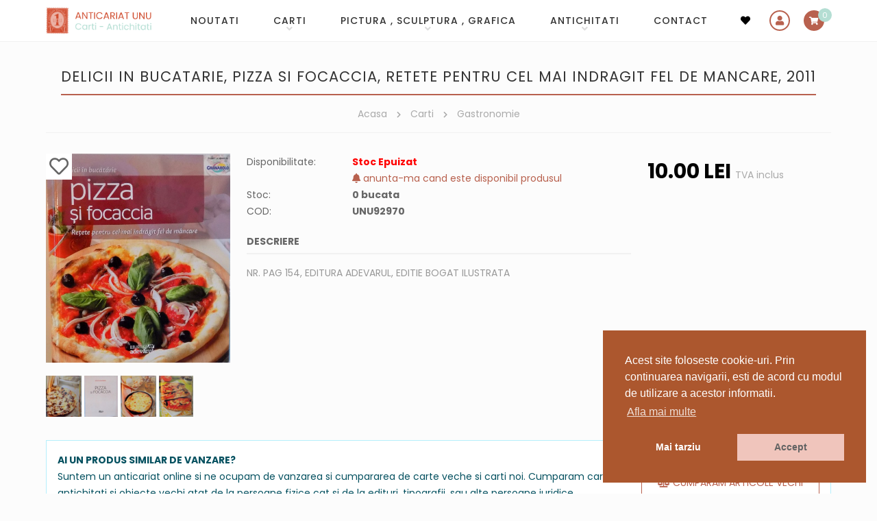

--- FILE ---
content_type: text/html; charset=UTF-8
request_url: https://www.anticariat-unu.ro/delicii-in-bucatarie-pizza-si-focaccia-retete-pentru-cel-mai-indragit-fel-de-mancare-2011-p92970
body_size: 10667
content:
<!DOCTYPE html>
<html lang="ro">

    <head>
        <meta charset="utf-8">
		<meta http-equiv="X-UA-Compatible" content="IE=edge">
		<meta name="viewport" content="width=device-width, initial-scale=1, shrink-to-fit=no">

        <!-- Meta tags -->
		<title>DELICII IN BUCATARIE, PIZZA SI FOCACCIA, RETETE PENTRU CEL MAI INDRAGIT FEL DE MANCARE, 2011</title>		<meta name="description" content="DELICII IN BUCATARIE, PIZZA SI FOCACCIA, RETETE PENTRU CEL MAI INDRAGIT FEL DE MANCARE, 2011 &lt;p&gt;NR. PAG 154, EDITURA ADEVARUL, EDITIE BOGAT ILUSTRATA&lt;/p&gt;">				
        <!-- Fb meta -->
                <meta property="og:type" content="Product" />
        <meta property="og:title" content="DELICII IN BUCATARIE, PIZZA SI FOCACCIA, RETETE PENTRU CEL MAI INDRAGIT FEL DE MANCARE, 2011"/>
        <meta property="og:description" content="DELICII IN BUCATARIE, PIZZA SI FOCACCIA, RETETE PENTRU CEL MAI INDRAGIT FEL DE MANCARE, 2011 <p>NR. PAG 154, EDITURA ADEVARUL, EDITIE BOGAT ILUSTRATA</p>" />
        <meta property="og:image" content="https://www.anticariat-unu.ro/uploads/products/delicii-in-bucatarie-pizza-si-focaccia-retete-pentru-cel-mai-indragit-fel-de-mancare-2011-p92970-01.JPG"/>
        <meta property="og:url" content="https://www.anticariat-unu.ro/delicii-in-bucatarie-pizza-si-focaccia-retete-pentru-cel-mai-indragit-fel-de-mancare-2011-p92970" />
        <meta property="fb:app_id" content="845530473050382" />
        <meta name="google-site-verification" content="uVxk_lMoxMUF2_kC7CnHtg3ITfkDU8F-Obwx1yHYi0M" />

        <!-- Fontawesome 5.3.1 -->
		<!-- <link rel="stylesheet" href="https://www.anticariat-unu.ro/assets/fonts/fontawesome-free-5.3.1-web/css/all.min.css" crossorigin="anonymous">  -->
        <link rel="stylesheet" href="https://use.fontawesome.com/releases/v5.15.4/css/all.css" integrity="sha384-DyZ88mC6Up2uqS4h/KRgHuoeGwBcD4Ng9SiP4dIRy0EXTlnuz47vAwmeGwVChigm" crossorigin="anonymous">

		<!-- Bootstrap 5.0.2 -->
		<link rel="stylesheet" href="https://www.anticariat-unu.ro/assets/js/bootstrap-5.0.2/css/bootstrap.min.css" crossorigin="anonymous">

        <!-- Animate 3.7.2 -->
        <link rel="stylesheet" href="https://www.anticariat-unu.ro/assets/css/animate.min.css">

        <!-- Fancybox 3.5.7 -->
		<link rel="stylesheet" href="https://www.anticariat-unu.ro/assets/js/fancybox-master-3.5.7/dist/jquery.fancybox.min.css">

        <!-- Mojomagnify 0.1.4 -->
                <link type="text/css" rel="stylesheet" href="https://www.anticariat-unu.ro/assets/js/mojomagnify-0.1.4/mojomagnify.css" />
        
        <!-- Jquery Ui -->
	    <link rel="stylesheet" href="https://www.anticariat-unu.ro/assets/js/jquery-ui/jquery-ui.css">

        <!-- Cookie Consent plugin by Silktide -->
        <link rel="stylesheet" type="text/css" href="//cdnjs.cloudflare.com/ajax/libs/cookieconsent2/3.0.3/cookieconsent.min.css" />

        <!-- Style -->
        <link rel="stylesheet" href="https://www.anticariat-unu.ro/assets/css/style.css">
        <link rel="stylesheet" href="https://www.anticariat-unu.ro/assets/css/responsive.css">

        <!-- Favicon -->
        <link rel="icon" href="https://www.anticariat-unu.ro/assets/img/favicon.png">

		<!-- Google Analytics -->
        <script>
            (function(i,s,o,g,r,a,m){i['GoogleAnalyticsObject']=r;i[r]=i[r]||function(){
            (i[r].q=i[r].q||[]).push(arguments)},i[r].l=1*new Date();a=s.createElement(o),
            m=s.getElementsByTagName(o)[0];a.async=1;a.src=g;m.parentNode.insertBefore(a,m)
            })(window,document,'script','//www.google-analytics.com/analytics.js','ga');

            ga('create', 'UA-65079805-1', 'auto');
            ga('send', 'pageview');
            </script>

            <!-- Google tag (gtag.js) -->
            <script async src="https://www.googletagmanager.com/gtag/js?id=G-R2TB13QZ47"></script>
            <script>
            window.dataLayer = window.dataLayer || [];
            function gtag(){dataLayer.push(arguments);}
            gtag('js', new Date());

            gtag('config', 'G-R2TB13QZ47');
        </script>

        <!-- Meta Pixel Code -->
        <script>
            !function(f,b,e,v,n,t,s)
            {if(f.fbq)return;n=f.fbq=function(){n.callMethod?
            n.callMethod.apply(n,arguments):n.queue.push(arguments)};
            if(!f._fbq)f._fbq=n;n.push=n;n.loaded=!0;n.version='2.0';
            n.queue=[];t=b.createElement(e);t.async=!0;
            t.src=v;s=b.getElementsByTagName(e)[0];
            s.parentNode.insertBefore(t,s)}(window, document,'script',
            'https://connect.facebook.net/en_US/fbevents.js');
            fbq('init', '1548153935795702');
            fbq('track', 'PageView');
        </script>
        <noscript><img height="1" width="1" style="display:none" src="https://www.facebook.com/tr?id=1548153935795702&ev=PageView&noscript=1"/></noscript>
        <!-- End Meta Pixel Code -->

    </head>
    <body>

        <!-- Header -->
		<!-- header start -->
<header class="sticky-top">

    <!-- navigation start -->
    <nav class="navbar navbar-expand-lg">
        <div class="container">                                      
            <!-- logo start-->                    
            <div class="navbar-brand order-lg-1 me-auto">
                <div id="logo">
                    <a href="https://www.anticariat-unu.ro/" title="Anticariat UNU  Str. Academiei nr 4-6">
                        <img src="https://www.anticariat-unu.ro/assets/img/logo.png" alt="Anticariat UNU  Str. Academiei nr 4-6" class="img-fluid" />
                    </a>
                </div>
            </div>
            <!-- logo end--> 

            <!-- search start -->
            <button class="header-search order-lg-3 d-lg-none collapsed" type="button" data-bs-toggle="collapse" data-bs-target="#search-form" aria-controls="search-form" aria-expanded="false" aria-label="Toggle search">
                <i class="fa fa-search"></i>
            </button>
            <!-- search end -->
            
            <!-- wishlist start -->
            <div class="header-wishlist  order-lg-3">
                <a href="https://www.anticariat-unu.ro/wishlist">
                    <i class="fa fa-heart"></i>
                </a>
            </div>
            <!-- wishlist end -->

            <!-- account start -->
            <div class="header-account order-lg-4">
                                    <a data-bs-toggle="modal" href="#userSignIn" role="button"><i class="fa fa-user"></i></a>                    
                                     
            </div>
            <!-- account end -->
                       
            <!-- cart start -->
            <div class="header-cart  order-lg-5">
                <a href="javascript:void(0)" onclick="$('.minicart').addClass('opened')" data-items="">
                    <i class="fa fa-shopping-cart"></i>
                </a>
            </div>
            <!-- cart end -->

            <!-- menu button mobile start-->
            <button class="navbar-toggler order-lg-6 collapsed" type="button" data-bs-toggle="collapse" data-bs-target="#main-menu" aria-controls="main-menu" aria-expanded="false" aria-label="Toggle navigation">
                <span class="navbar-toggler-icon">
                    <i class="fa fa-bars"></i>
                    <i class="fa fa-times"></i>
                </span>              
            </button>
            <!-- menu button mobile end-->

            <!-- main menu start -->
            <div id="main-menu" class="collapse navbar-collapse dont-collapse-lg order-lg-2">
                <ul class="navbar-nav ms-auto"><li class="nav-item"><a href="https://www.anticariat-unu.ro/noutati" title="NOUTATI"  class="nav-link " id="menu-0">NOUTATI</a></li><li class="nav-item dropdown"><a href="https://www.anticariat-unu.ro/carti-c1" title="Carti"  class="nav-link dropdown-toggle " id="menu-1" data-bs-toggle="dropdown" role="button" aria-expanded="false">Carti</a><ul class="dropdown-menu show" aria-labelledby="menu-1"><li><a href="https://www.anticariat-unu.ro/bibliofilie-c59" title="Bibliofilie"  class="dropdown-item ">Bibliofilie</a></li><li><a href="https://www.anticariat-unu.ro/editii-princeps-c49" title="Editii princeps"  class="dropdown-item ">Editii princeps</a></li><li><a href="https://www.anticariat-unu.ro/manuscrise-scrisori-documente-c58" title="Manuscrise / Scrisori / Documente"  class="dropdown-item ">Manuscrise / Scrisori / Documente</a></li><li><a href="https://www.anticariat-unu.ro/carte-veche-c2" title="Carte veche"  class="dropdown-item ">Carte veche</a></li><li><a href="https://www.anticariat-unu.ro/carti-cu-dedicatie-semnate-c56" title="Carti cu dedicatie, semnate"  class="dropdown-item ">Carti cu dedicatie, semnate</a></li><li><a href="https://www.anticariat-unu.ro/ziare-reviste-publicatii-vechi-c52" title="Ziare / Reviste / Publicatii vechi"  class="dropdown-item ">Ziare / Reviste / Publicatii vechi</a></li><li><a href="https://www.anticariat-unu.ro/manuale-vechi-c51" title="Manuale vechi"  class="dropdown-item ">Manuale vechi</a></li><li><a href="https://www.anticariat-unu.ro/arta-c4" title="Arta"  class="dropdown-item ">Arta</a></li><li><a href="https://www.anticariat-unu.ro/istorie-c3" title="Istorie"  class="dropdown-item ">Istorie</a></li><li><a href="https://www.anticariat-unu.ro/arhitectura-c13" title="Arhitectura"  class="dropdown-item ">Arhitectura</a></li><li><a href="https://www.anticariat-unu.ro/religie-c34" title="Religie"  class="dropdown-item ">Religie</a></li><li><a href="https://www.anticariat-unu.ro/filosofie-logica-c17" title="Filosofie / Logica"  class="dropdown-item ">Filosofie / Logica</a></li><li><a href="https://www.anticariat-unu.ro/psihologie-c18" title="Psihologie"  class="dropdown-item ">Psihologie</a></li><li><a href="https://www.anticariat-unu.ro/sociologie-media-jurnalism-advertising-c31" title="Sociologie / Media / Jurnalism / Advertising"  class="dropdown-item ">Sociologie / Media / Jurnalism / Advertising</a></li><li><a href="https://www.anticariat-unu.ro/pedagogie-c32" title="Pedagogie"  class="dropdown-item ">Pedagogie</a></li><li><a href="https://www.anticariat-unu.ro/etnografie-folclor-c22" title="Etnografie & Folclor"  class="dropdown-item ">Etnografie & Folclor</a></li><li><a href="https://www.anticariat-unu.ro/pseudostiinte-ocultism-ezoterism-etc-c41" title="Pseudostiinte (Ocultism, Ezoterism etc.)"  class="dropdown-item ">Pseudostiinte (Ocultism, Ezoterism etc.)</a></li><li><a href="https://www.anticariat-unu.ro/carti-pentru-copii-literatura-populara-benzi-desenate-c45" title="Carti pentru copii/ Literatura populara / Benzi desenate"  class="dropdown-item ">Carti pentru copii/ Literatura populara / Benzi desenate</a></li><li><a href="https://www.anticariat-unu.ro/diverse-broderie-tricotaj-fotografie-etc-c37" title="Diverse (Broderie, Tricotaj, Fotografie, etc.)"  class="dropdown-item ">Diverse (Broderie, Tricotaj, Fotografie, etc.)</a></li><li><a href="https://www.anticariat-unu.ro/gastronomie-c25" title="Gastronomie"  class="dropdown-item ">Gastronomie</a></li><li><a href="https://www.anticariat-unu.ro/teatru-film-c16" title="Teatru & Film"  class="dropdown-item ">Teatru & Film</a></li><li><a href="https://www.anticariat-unu.ro/autori-romani-c21" title="Autori romani"  class="dropdown-item ">Autori romani</a></li><li><a href="https://www.anticariat-unu.ro/literatura-universala-autori-straini-c14" title="Literatura universala / Autori Straini"  class="dropdown-item ">Literatura universala / Autori Straini</a></li><li><a href="https://www.anticariat-unu.ro/critica-literara-lingvistica-gramatica-limbii-romane-istoria-literaturii-c23" title="Critica literara / Lingvistica / Gramatica limbii romane / Istoria literaturii"  class="dropdown-item ">Critica literara / Lingvistica / Gramatica limbii romane / Istoria literaturii</a></li><li><a href="https://www.anticariat-unu.ro/medicina-alopata-si-alternativa-c24" title="Medicina alopata si alternativa"  class="dropdown-item ">Medicina alopata si alternativa</a></li><li><a href="https://www.anticariat-unu.ro/stiinte-economice-management-si-marketing-c28" title="Stiinte economice / Management si Marketing"  class="dropdown-item ">Stiinte economice / Management si Marketing</a></li><li><a href="https://www.anticariat-unu.ro/stiinte-juridice-c30" title="Stiinte juridice"  class="dropdown-item ">Stiinte juridice</a></li><li><a href="https://www.anticariat-unu.ro/enciclopedii-carti-de-stiinta-c6" title="Enciclopedii & Carti de stiinta"  class="dropdown-item ">Enciclopedii & Carti de stiinta</a></li><li><a href="https://www.anticariat-unu.ro/geografie-turism-geologie-astronomie-c19" title="Geografie / Turism / Geologie / Astronomie"  class="dropdown-item ">Geografie / Turism / Geologie / Astronomie</a></li><li><a href="https://www.anticariat-unu.ro/biologie-botanica-zoologie-c36" title="Biologie / Botanica / Zoologie"  class="dropdown-item ">Biologie / Botanica / Zoologie</a></li><li><a href="https://www.anticariat-unu.ro/chimie-c39" title="Chimie"  class="dropdown-item ">Chimie</a></li><li><a href="https://www.anticariat-unu.ro/matematica-fizica-c40" title="Matematica / Fizica"  class="dropdown-item ">Matematica / Fizica</a></li><li><a href="https://www.anticariat-unu.ro/carti-tehnice-c29" title="Carti Tehnice"  class="dropdown-item ">Carti Tehnice</a></li><li><a href="https://www.anticariat-unu.ro/carti-muzica-c15" title="Carti Muzica"  class="dropdown-item ">Carti Muzica</a></li><li><a href="https://www.anticariat-unu.ro/educatie-fizica-sport-c44" title="Educatie fizica & Sport"  class="dropdown-item ">Educatie fizica & Sport</a></li><li><a href="https://www.anticariat-unu.ro/pescuit-vanatoare-c42" title="Pescuit & Vanatoare"  class="dropdown-item ">Pescuit & Vanatoare</a></li><li><a href="https://www.anticariat-unu.ro/limbi-straine-gramatica-dictionare-cursuri-etc-c20" title="Limbi Straine ( gramatica, dictionare, cursuri etc.)"  class="dropdown-item ">Limbi Straine ( gramatica, dictionare, cursuri etc.)</a></li></ul>
					</li><li class="nav-item dropdown"><a href="https://www.anticariat-unu.ro/pictura-sculptura-grafica-c54" title="Pictura , Sculptura , Grafica"  class="nav-link dropdown-toggle " id="menu-39" data-bs-toggle="dropdown" role="button" aria-expanded="false">Pictura , Sculptura , Grafica</a><ul class="dropdown-menu show" aria-labelledby="menu-39"><li><a href="https://www.anticariat-unu.ro/icoane-si-obiecte-religioase-c71" title="Icoane si obiecte religioase"  class="dropdown-item ">Icoane si obiecte religioase</a></li><li><a href="https://www.anticariat-unu.ro/gravuri-litografii-c69" title="Gravuri & Litografii"  class="dropdown-item ">Gravuri & Litografii</a></li><li><a href="https://www.anticariat-unu.ro/sculptura-c70" title="Sculptura"  class="dropdown-item ">Sculptura</a></li></ul>
					</li><li class="nav-item dropdown"><a href="https://www.anticariat-unu.ro/antichitati-c64" title="Antichitati"  class="nav-link dropdown-toggle " id="menu-43" data-bs-toggle="dropdown" role="button" aria-expanded="false">Antichitati</a><ul class="dropdown-menu show" aria-labelledby="menu-43"><li><a href="https://www.anticariat-unu.ro/harti-c53" title="Harti"  class="dropdown-item ">Harti</a></li><li><a href="https://www.anticariat-unu.ro/foto-cp-c10" title="Foto & CP"  class="dropdown-item ">Foto & CP</a></li><li><a href="https://www.anticariat-unu.ro/decorative-c55" title="Decorative"  class="dropdown-item ">Decorative</a></li><li><a href="https://www.anticariat-unu.ro/argintarie-c57" title="Argintarie"  class="dropdown-item ">Argintarie</a></li><li><a href="https://www.anticariat-unu.ro/numismatica-c65" title="Numismatica"  class="dropdown-item ">Numismatica</a></li><li><a href="https://www.anticariat-unu.ro/medalii-ordine-decoratii-brevete-c66" title="Medalii , Ordine , Decoratii , Brevete"  class="dropdown-item ">Medalii , Ordine , Decoratii , Brevete</a></li><li><a href="https://www.anticariat-unu.ro/mobilier-c9" title="Mobilier"  class="dropdown-item ">Mobilier</a></li><li><a href="https://www.anticariat-unu.ro/instrumente-muzicale-c63" title="Instrumente muzicale"  class="dropdown-item ">Instrumente muzicale</a></li><li><a href="https://www.anticariat-unu.ro/discuri-vinil-c12" title="Discuri vinil"  class="dropdown-item ">Discuri vinil</a></li><li><a href="https://www.anticariat-unu.ro/arta-populara-c72" title="Arta Populara"  class="dropdown-item ">Arta Populara</a></li><li><a href="https://www.anticariat-unu.ro/curiozitati-c73" title="Curiozitati"  class="dropdown-item ">Curiozitati</a></li></ul>
					</li><li class="nav-item"><a href="https://www.anticariat-unu.ro/contact" title="CONTACT"  class="nav-link " id="menu-55">CONTACT</a></li></ul>                               
            </div>
            <!-- main menu end -->
        </div>
    </nav>
    <!-- navigation end -->          
</header>
<!-- header end -->


<!-- login (sign in) area start-->
<div class="modal fade" id="userSignIn" aria-hidden="true" aria-labelledby="userSignInLabel" tabindex="-1">
    <div class="modal-dialog modal-dialog-centered">
        <div class="modal-content">
            <div class="modal-header justify-content-between">               
                <h2 class="modal-title mx-auto" id="userSignInLabel"><i class="fa fa-user"></i>Autentificare</h2>
                <button type="button" class="btn-close" data-bs-dismiss="modal" aria-label="Close"></button>
            </div>

            <div class="modal-body text-center">
                <p>
    <button class="btn btn-primary btn-facebook w-100 fb-login" data-redirect="https://www.anticariat-unu.ro/delicii-in-bucatarie-pizza-si-focaccia-retete-pentru-cel-mai-indragit-fel-de-mancare-2011-p92970"><i class="fab fa-facebook-square"></i> LOGIN cu Facebook</button>                
</p>

<div class="divider"><span><small>sau</small></span></div>

<form action="https://www.anticariat-unu.ro/account/ajax_login" method="post" class="ajax-form">
    <div class="row">
        <div class="col-12">
            <input name="login_username" type="text" placeholder="Adresa de e-mail" class="form-control" required />
        </div>
    </div>
    <div class="row">
        <div class="col-12">
            <input name="login_password" type="password" placeholder="Parola" class="form-control" required />
        </div>
    </div>
        <div class="row">
        <div class="col-12">
            <input name="page_url" value="https://www.anticariat-unu.ro/delicii-in-bucatarie-pizza-si-focaccia-retete-pentru-cel-mai-indragit-fel-de-mancare-2011-p92970" type="hidden" />
            <button type="submit" name="Login" class="btn btn-dark w-100">
                <i class="fas fa-sign-in-alt"></i> Autentificare            </button>
        </div>
    </div>
</form>

<p>
    Ai uitat parola?    <a href="javascript:void()" data-bs-target="#userForgotPassword" data-bs-toggle="modal" data-bs-dismiss="modal">Reseteaza parola <i class="fa fa-arrow-right"></i></a>
</p>    
            </div>

            <div class="modal-footer justify-content-center">                
                <p>
                    Utilizator nou?                    <a href="javascript:void()" data-bs-target="#userSignUp" data-bs-toggle="modal" data-bs-dismiss="modal">Inregistreaza-te! <i class="fa fa-arrow-right"></i></a>  
                </p>
            </div>
        </div>
    </div>
</div>
<!-- login (sign in) area end-->

<!-- register (sign up) area start-->
<div class="modal fade" id="userSignUp" aria-hidden="true" aria-labelledby="userSignUpLabel" tabindex="-1">
    <div class="modal-dialog modal-dialog-centered">
        <div class="modal-content">
            <div class="modal-header">
                <h5 class="modal-title" id="userSignUpLabel"><i class="fa fa-user-plus"></i>Inregistrare</h5>
                <button type="button" class="btn-close" data-bs-dismiss="modal" aria-label="Close"></button>
            </div>

            <div class="modal-body">
                <p>
    <button class="btn btn-primary btn-facebook w-100 fb-login" data-redirect="https://www.anticariat-unu.ro/delicii-in-bucatarie-pizza-si-focaccia-retete-pentru-cel-mai-indragit-fel-de-mancare-2011-p92970"><i class="fab fa-facebook-square"></i> LOGIN cu Facebook</button>                
</p>

<form action="https://www.anticariat-unu.ro/account/ajax_register" method="post" class="ajax-form" autocomplete="off">
    
    <div class="row">
        <div class="col-12">                                                              
            <input type="text" name="email" value="" class="form-control" placeholder="Adresa de e-mail" required/>
                    </div>
    </div>                    
    <div class="row">
        <div class="col-126">                                                                                   
            <input type="password" name="password" value="" class="form-control" placeholder="Parola" autocomplete="new-password" required/>                    
                    </div>                                    
    </div>                      

    <div class="row">
        <div class="col-12 col-sm-6">                                                             
            <input type="text" name="first_name" value="" class="form-control" placeholder="Nume" required/>
                    </div>           
        <div class="col-12 col-sm-6">                                                               
            <input type="text" name="last_name" value="" class="form-control" placeholder="Prenume" required/>
                    </div>
    </div>
    
    <div class="row">
        <div class="col-12">
                                    
        </div>
    </div> 
    <div class="row">
        <div class="col-12 col-sm-5">                                                               
              
            <div class="g-recaptcha" data-sitekey="6LcKLjAUAAAAAKn5ucgEBSGDl94zV9F1Fyi-Sszi" data-size="compact"></div>                    
        </div>            
        <div class="col-12 col-sm-7">
            <p class="text-center">
                <small>
                    Prin inregistrare acceptati <br>                     
                    <a href="https://www.anticariat-unu.ro/termeni-si-conditii-pg10/notemplate" data-fancybox="iframe" data-type="iframe">
                        Termenii si conditiile site-ului 
                    </a> 
                </small>
            </p>
            <input type="submit" name="Add" id="Add" value="Inregistrare" class="btn btn-primary w-100"/>
        </div>
    </div>                  
</form>                    
            </div>   

            <div class="modal-footer justify-content-center">
                <p>
                    Ai deja un cont?                    <a href="javascript:void()" data-bs-target="#userSignIn" data-bs-toggle="modal" data-bs-dismiss="modal">Autentificare <i class="fa fa-arrow-right"></i></a>  
                </p>
            </div>
        </div>
    </div>
</div>
</div>
<!-- register (sign up) area end-->

<!-- forgot password area start-->
<div class="modal fade show" id="userForgotPassword" aria-hidden="true" aria-labelledby="userForgotPasswordLabel" tabindex="-1">
    <div class="modal-dialog modal-dialog-centered">
        <div class="modal-content">
            <div class="modal-header">
                <h5 class="modal-title" id="userForgotPasswordLabel"><i class="fa fa-key"></i>Reseteaza parola</h5>
                <button type="button" class="btn-close" data-bs-dismiss="modal" aria-label="Close"></button>
            </div>

            <div class="modal-body">
                <p class="text-center">
    <small>Introduceti adresa de email. Veti primi o parola noua.</small>
</p>

<form action="https://www.anticariat-unu.ro/account/ajax_forgot_password" method="post" class="ajax-form"> 
    <div class="row">
        <div class="col-12">                            
            <input type="text" name="email" value="" placeholder="Adresa de e-mail" class="form-control" required/>
                    </div>
    </div>           
    <div class="row">
        <div class="col-12">          
            <input type="submit" name="Send" value="Trimite parola" class="btn btn-primary w-100" />
        </div>
    </div>  
</form>                    
            </div>            

            <div class="modal-footer justify-content-center">                
                <p>                    
                    <a href="javascript:void()" data-bs-target="#userSignIn" data-bs-toggle="modal" data-bs-dismiss="modal"><i class="fa fa-arrow-left"></i> Inapoi la  Autentificare</a>  
                </p>
            </div>
        </div>
    </div>
</div>
</div>
<!-- forgot password area end-->  



        
        <!-- Slider -->
        
                    <div class="container">
                <div class="d-block d-lg-none">
                    <!-- Search start -->
                    <div id="search-form" class="collapse dont-collapse-lg">
        <form action="https://www.anticariat-unu.ro/cautare" method="get" autocomplete="off">        
        <input type="text" id="keyword" name="keyword" value="" placeholder="Cauta in site (exp: Eminescu)" />
        <button type="submit" name="Search"><i class="fa fa-search"></i></button>       
    </form>
    </div>
                    <!-- Search end -->
                </div>
            </div>
                    <!-- Main-->
        <main>
            <div class="container">

               <div class="row">
                    <!-- Left sidebar -->
                    
                    <section class="col-lg-12">
                                                    <!-- Page title -->
                            <div class="page-title text-center">
                                <h1>DELICII IN BUCATARIE, PIZZA SI FOCACCIA, RETETE PENTRU CEL MAI INDRAGIT FEL DE MANCARE, 2011</h1>

                                                                    <!-- Breadcrumbs -->
                                    <div class="breadcrumbs">
                                        <ul>
                                                                                    <li>
                                                                                                    <a href="https://www.anticariat-unu.ro/">Acasa</a>
                                                    <i class="fas fa-chevron-right"></i>                                            </li>
                                                                                        <li>
                                                                                                    <a href="https://www.anticariat-unu.ro/carti-c1">Carti</a>
                                                    <i class="fas fa-chevron-right"></i>                                            </li>
                                                                                        <li>
                                                                                                    <a href="https://www.anticariat-unu.ro/gastronomie-c25">Gastronomie</a>
                                                                                                </li>
                                                                                    </ul>
                                    </div>
                                                                </div>
                                                    <!-- Page content -->
                        <div class="page-content">
                            <section class="product-area">
    <div class="row">

        <div class="col-md-3 order-1 order-md-1">
            <!-- image gallery -->
            <div class="image-gallery text-center text-md-start">   
                <div class="main-image">
                                        <div class="wishlist">
                        <div class="wishlist_actions">
                            <div><a href="javascript:void(0)" onclick="add_to_wishlist($(this),'92970')" class="wishlist_add" style="display:inline-block" title="Adauga la favorite"><i class="far fa-heart"></i></a><a href="javascript:void(0)" onclick="delete_from_wishlist($(this),'92970')" class="wishlist_delete" style="display:none" title="Sterge din favorite"><i class="fas fa-heart"></i></a></div> 
                        </div>
                    </div>
                
                    <a href="https://www.anticariat-unu.ro/uploads/products/delicii-in-bucatarie-pizza-si-focaccia-retete-pentru-cel-mai-indragit-fel-de-mancare-2011-p92970-01.JPG" data-fancybox="images"><img src="https://www.anticariat-unu.ro/uploads/products/delicii-in-bucatarie-pizza-si-focaccia-retete-pentru-cel-mai-indragit-fel-de-mancare-2011-p92970-01.JPG" alt="DELICII IN BUCATARIE, PIZZA SI FOCACCIA, RETETE PENTRU CEL MAI INDRAGIT FEL DE MANCARE, 2011" data-magnifysrc="https://www.anticariat-unu.ro/uploads/products/delicii-in-bucatarie-pizza-si-focaccia-retete-pentru-cel-mai-indragit-fel-de-mancare-2011-p92970-01.JPG" class="img-fluid"/></a>                </div>         

                                    <div class="thumbs nice-scroll">
                    					
                            <a href="https://www.anticariat-unu.ro/uploads/products/delicii-in-bucatarie-pizza-si-focaccia-retete-pentru-cel-mai-indragit-fel-de-mancare-2011-p92970-0.JPG" data-fancybox="images"><img src="https://www.anticariat-unu.ro/image/r_1000x60/uploads/products/delicii-in-bucatarie-pizza-si-focaccia-retete-pentru-cel-mai-indragit-fel-de-mancare-2011-p92970-0_th.JPG" alt="DELICII IN BUCATARIE, PIZZA SI FOCACCIA, RETETE PENTRU CEL MAI INDRAGIT FEL DE MANCARE, 2011" /></a>	                	                
                            					
                            <a href="https://www.anticariat-unu.ro/uploads/products/delicii-in-bucatarie-pizza-si-focaccia-retete-pentru-cel-mai-indragit-fel-de-mancare-2011-p92970-02.JPG" data-fancybox="images"><img src="https://www.anticariat-unu.ro/image/r_1000x60/uploads/products/delicii-in-bucatarie-pizza-si-focaccia-retete-pentru-cel-mai-indragit-fel-de-mancare-2011-p92970-02_th.JPG" alt="DELICII IN BUCATARIE, PIZZA SI FOCACCIA, RETETE PENTRU CEL MAI INDRAGIT FEL DE MANCARE, 2011" /></a>	                	                
                            					
                            <a href="https://www.anticariat-unu.ro/uploads/products/delicii-in-bucatarie-pizza-si-focaccia-retete-pentru-cel-mai-indragit-fel-de-mancare-2011-p92970-03.JPG" data-fancybox="images"><img src="https://www.anticariat-unu.ro/image/r_1000x60/uploads/products/delicii-in-bucatarie-pizza-si-focaccia-retete-pentru-cel-mai-indragit-fel-de-mancare-2011-p92970-03_th.JPG" alt="DELICII IN BUCATARIE, PIZZA SI FOCACCIA, RETETE PENTRU CEL MAI INDRAGIT FEL DE MANCARE, 2011" /></a>	                	                
                            					
                            <a href="https://www.anticariat-unu.ro/uploads/products/delicii-in-bucatarie-pizza-si-focaccia-retete-pentru-cel-mai-indragit-fel-de-mancare-2011-p92970-04.JPG" data-fancybox="images"><img src="https://www.anticariat-unu.ro/image/r_1000x60/uploads/products/delicii-in-bucatarie-pizza-si-focaccia-retete-pentru-cel-mai-indragit-fel-de-mancare-2011-p92970-04_th.JPG" alt="DELICII IN BUCATARIE, PIZZA SI FOCACCIA, RETETE PENTRU CEL MAI INDRAGIT FEL DE MANCARE, 2011" /></a>	                	                
                                                </div>
                                </div>
        </div>

        <div class="col-md-6 order-3 order-md-2">               
            <div class="info">

                <!-- availability -->
                <div class="item">
                    <div class="label">Disponibilitate:</div>
                    <div class="details">                          
                                                    <strong class="out-of-stock">Stoc Epuizat</strong>
                            <div>
                                <a href="https://www.anticariat-unu.ro/email_forms/alerta_stoc/92970" data-fancybox data-type="iframe"><i class="fa fa-bell"></i>  anunta-ma cand este disponibil produsul</a>
                            </div>     
                                                </div>
                </div>

                <!-- stock info -->
                <div class="item">
                    <div class="label">Stoc:</div>
                    <div class="details">
                        <strong>0 bucata</strong>
                    </div>
                </div>

                <!-- code -->
                <div class="item">
                    <div class="label">COD:</div>
                    <div class="details">
                        <strong>UNU92970</strong>
                    </div>
                </div>

                
                <!-- description -->
                <div class="item">
                    <div class="title">Descriere</div> 
                    <div class="text"><p>NR. PAG 154, EDITURA ADEVARUL, EDITIE BOGAT ILUSTRATA</p></div>
                </div>
            </div>                                   
        </div>

        <div class="col-md-3 order-2 order-md-3">
            <!-- price -->
            <div>
                <span class="price">
                    <span>
                        10.<span>00</span>                    </span>
                    <span>Lei</span>                
                </span>
                <span class="text-mutted">TVA inclus</span>
            </div>
                         
                    </div>

    </div>
</section>    

        <!-- buying products box -->
        <div class="mt-4 alert alert-info bg-white rounded-0 text-justify">
            <div class="row">
                <div class="col-12">
                    <div class="text-uppercase"><strong>Ai un produs similar de vanzare?</strong></div>
                </div>
                <div class="col-md-9 float-start">            
                    Suntem un anticariat online si ne ocupam de vanzarea si cumpararea de carte veche si carti noi. Cumparam carti, antichitati si obiecte vechi atat de la persoane fizice cat si de la edituri, tipografii, sau alte persoane juridice.                </div>
                <div class="col-md-3 float-end">
                    <a href="https://www.anticariat-unu.ro/contact" class="btn btn-outline-primary w-100">
                        <i class="fas fa-balance-scale"></i>
                        Cumparam articole vechi                         
                    </a>         
                </div>
            </div>
        </div>       
        	<div>		
        <div class="page-title text-center mt-5">
            <h2 class="h1">Produse similare</h2>  
        </div>     
		<!--Listing Products-->
	
    <section class="products-area">
        <div class="row">
            		            
                <div class="col-6 col-md-4 col-lg-2 mb-5">		 
                    <div class="item book text-center">

                        <!-- image -->
                        <div class="image mb-3">
                            <a href="https://www.anticariat-unu.ro/ce-cat-cum-cand-mai-mancam-ia-ti-sanatatea-in-propriile-maini-de-cezar-amititeloaie-2025-p400655">
                                <img src="https://www.anticariat-unu.ro/uploads/products/ce-cat-cum-cand-mai-mancam-ia-ti-sanatatea-in-propriile-maini-de-cezar-amititeloaie-2025-p400655-0.jpg" alt="CE ( CAT , CUM CAND ) MAI MANCAM , IA - TI SANATATEA IN PROPRIILE MAINI de CEZAR AMITITELOAIE , 2025"/>                        
                            </a>
                        </div>

                        <!-- title -->
                        <h3>
                            <a href="https://www.anticariat-unu.ro/ce-cat-cum-cand-mai-mancam-ia-ti-sanatatea-in-propriile-maini-de-cezar-amititeloaie-2025-p400655">
                                CE ( CAT , CUM CAND ) MAI MANCAM , IA - TI SANATATEA IN PROPRIILE MAINI de CEZAR AMITITELOAIE , 2025                            </a>
                        </h3>

                        <!-- price -->
                        <div class="price">
                            <span>
                                35.<span>00</span>                            </span>
                            <span>Lei</span>                           
                        </div>

                                                

                        <!-- wishlist -->
                        <div class="wishlist">			
                            <div class="wishlist_actions">
                                <a href="javascript:void(0)" onclick="add_to_wishlist($(this),'400655')" class="wishlist_add" style="display:inline-block"><i class="fas fa-heart"></i> Adauga la favorite</a><a href="javascript:void(0)" onclick="delete_from_wishlist($(this),'400655')" class="wishlist_delete" style="display:none"><i class="far fa-heart"></i> Sterge din favorite</a> 
                            </div> 
                        </div>

                    </div>                                        
                </div>
                		            
                <div class="col-6 col-md-4 col-lg-2 mb-5">		 
                    <div class="item book text-center">

                        <!-- image -->
                        <div class="image mb-3">
                            <a href="https://www.anticariat-unu.ro/dictatura-gastronomica-1501-feluri-de-mancare-volumele-i-ii-de-constantin-bacalbasa-2021-p394360">
                                <img src="https://www.anticariat-unu.ro/uploads/products/dictatura-gastronomica-1501-feluri-de-mancare-volumele-i-ii-de-constantin-bacalbasa-2021-p394360-0.jpg" alt="DICTATURA GASTRONOMICA , 1501 FELURI DE MANCARE , VOLUMELE I - II de CONSTANTIN BACALBASA , 2021"/>                        
                            </a>
                        </div>

                        <!-- title -->
                        <h3>
                            <a href="https://www.anticariat-unu.ro/dictatura-gastronomica-1501-feluri-de-mancare-volumele-i-ii-de-constantin-bacalbasa-2021-p394360">
                                DICTATURA GASTRONOMICA , 1501 FELURI DE MANCARE , VOLUMELE I - II de CONSTANTIN BACALBASA , 2021                            </a>
                        </h3>

                        <!-- price -->
                        <div class="price">
                            <span>
                                30.<span>00</span>                            </span>
                            <span>Lei</span>                           
                        </div>

                                                

                        <!-- wishlist -->
                        <div class="wishlist">			
                            <div class="wishlist_actions">
                                <a href="javascript:void(0)" onclick="add_to_wishlist($(this),'394360')" class="wishlist_add" style="display:inline-block"><i class="fas fa-heart"></i> Adauga la favorite</a><a href="javascript:void(0)" onclick="delete_from_wishlist($(this),'394360')" class="wishlist_delete" style="display:none"><i class="far fa-heart"></i> Sterge din favorite</a> 
                            </div> 
                        </div>

                    </div>                                        
                </div>
                		            
                <div class="col-6 col-md-4 col-lg-2 mb-5">		 
                    <div class="item book text-center">

                        <!-- image -->
                        <div class="image mb-3">
                            <a href="https://www.anticariat-unu.ro/wine-secrets-of-romania-dobrogea-region-volume-ii-by-elizabeth-gabay-2023-p331194">
                                <img src="https://www.anticariat-unu.ro/uploads/products/wine-secrets-of-romania-dobrogea-region-volume-ii-by-elizabeth-gabay-2023-lipsa-fragment-coperta-spate-p331194-0.JPG" alt="WINE SECRETS OF ROMANIA , DOBROGEA REGION , VOLUME II by ELIZABETH GABAY , 2023"/>                        
                            </a>
                        </div>

                        <!-- title -->
                        <h3>
                            <a href="https://www.anticariat-unu.ro/wine-secrets-of-romania-dobrogea-region-volume-ii-by-elizabeth-gabay-2023-p331194">
                                WINE SECRETS OF ROMANIA , DOBROGEA REGION , VOLUME II by ELIZABETH GABAY , 2023                            </a>
                        </h3>

                        <!-- price -->
                        <div class="price">
                            <span>
                                50.<span>00</span>                            </span>
                            <span>Lei</span>                           
                        </div>

                                                

                        <!-- wishlist -->
                        <div class="wishlist">			
                            <div class="wishlist_actions">
                                <a href="javascript:void(0)" onclick="add_to_wishlist($(this),'331194')" class="wishlist_add" style="display:inline-block"><i class="fas fa-heart"></i> Adauga la favorite</a><a href="javascript:void(0)" onclick="delete_from_wishlist($(this),'331194')" class="wishlist_delete" style="display:none"><i class="far fa-heart"></i> Sterge din favorite</a> 
                            </div> 
                        </div>

                    </div>                                        
                </div>
                		            
                <div class="col-6 col-md-4 col-lg-2 mb-5">		 
                    <div class="item book text-center">

                        <!-- image -->
                        <div class="image mb-3">
                            <a href="https://www.anticariat-unu.ro/calatorie-prin-bucataria-macedoneana-de-marjan-mihajlov-editie-bilingva-romana-macedoneana-de-marjan-mihajlov-2023-p328003">
                                <img src="https://www.anticariat-unu.ro/uploads/products/calatorie-prin-bucataria-macedoneana-de-marjan-mihajlov-editie-bilingva-romana-macedoneana-de-marjan-mihajlov-2023-p328003-0.JPG" alt="CALATORIE PRIN BUCATARIA MACEDONEANA de MARJAN MIHAJLOV  , EDITIE BILINGVA ROMANA - MACEDONEANA  de MARJAN MIHAJLOV , 2023"/>                        
                            </a>
                        </div>

                        <!-- title -->
                        <h3>
                            <a href="https://www.anticariat-unu.ro/calatorie-prin-bucataria-macedoneana-de-marjan-mihajlov-editie-bilingva-romana-macedoneana-de-marjan-mihajlov-2023-p328003">
                                CALATORIE PRIN BUCATARIA MACEDONEANA de MARJAN MIHAJLOV  , EDITIE BILINGVA ROMANA - MACEDONEANA  de MARJAN MIHAJLOV , 2023                            </a>
                        </h3>

                        <!-- price -->
                        <div class="price">
                            <span>
                                20.<span>00</span>                            </span>
                            <span>Lei</span>                           
                        </div>

                                                

                        <!-- wishlist -->
                        <div class="wishlist">			
                            <div class="wishlist_actions">
                                <a href="javascript:void(0)" onclick="add_to_wishlist($(this),'328003')" class="wishlist_add" style="display:inline-block"><i class="fas fa-heart"></i> Adauga la favorite</a><a href="javascript:void(0)" onclick="delete_from_wishlist($(this),'328003')" class="wishlist_delete" style="display:none"><i class="far fa-heart"></i> Sterge din favorite</a> 
                            </div> 
                        </div>

                    </div>                                        
                </div>
                		            
                <div class="col-6 col-md-4 col-lg-2 mb-5">		 
                    <div class="item book text-center">

                        <!-- image -->
                        <div class="image mb-3">
                            <a href="https://www.anticariat-unu.ro/24-de-retete-de-peste-si-fructe-de-mare-delicioase-si-usor-de-preparat-de-laura-adamache-2015-p320575">
                                <img src="https://www.anticariat-unu.ro/uploads/products/24-de-retete-de-peste-si-fructe-de-mare-delicioase-si-usor-de-preparat-de-laura-adamache-2015-p320575-0.JPG" alt="24 DE RETETE DE PESTE SI FRUCTE DE MARE , DELICIOASE SI USOR DE PREPARAT de LAURA ADAMACHE , 2015"/>                        
                            </a>
                        </div>

                        <!-- title -->
                        <h3>
                            <a href="https://www.anticariat-unu.ro/24-de-retete-de-peste-si-fructe-de-mare-delicioase-si-usor-de-preparat-de-laura-adamache-2015-p320575">
                                24 DE RETETE DE PESTE SI FRUCTE DE MARE , DELICIOASE SI USOR DE PREPARAT de LAURA ADAMACHE , 2015                            </a>
                        </h3>

                        <!-- price -->
                        <div class="price">
                            <span>
                                5.<span>00</span>                            </span>
                            <span>Lei</span>                           
                        </div>

                                                

                        <!-- wishlist -->
                        <div class="wishlist">			
                            <div class="wishlist_actions">
                                <a href="javascript:void(0)" onclick="add_to_wishlist($(this),'320575')" class="wishlist_add" style="display:inline-block"><i class="fas fa-heart"></i> Adauga la favorite</a><a href="javascript:void(0)" onclick="delete_from_wishlist($(this),'320575')" class="wishlist_delete" style="display:none"><i class="far fa-heart"></i> Sterge din favorite</a> 
                            </div> 
                        </div>

                    </div>                                        
                </div>
                		            
                <div class="col-6 col-md-4 col-lg-2 mb-5">		 
                    <div class="item book text-center">

                        <!-- image -->
                        <div class="image mb-3">
                            <a href="https://www.anticariat-unu.ro/retetele-de-craciun-ale-lui-jamie-oliver-2019-editie-cartonata-p309931">
                                <img src="https://www.anticariat-unu.ro/uploads/products/retetele-de-craciun-ale-lui-jamie-oliver-2019-cotor-si-coperta-spate-cu-defect-p309931-0.JPG" alt="RETETELE DE CRACIUN ALE LUI JAMIE OLIVER , 2019 *EDITIE CARTONATA"/>                        
                            </a>
                        </div>

                        <!-- title -->
                        <h3>
                            <a href="https://www.anticariat-unu.ro/retetele-de-craciun-ale-lui-jamie-oliver-2019-editie-cartonata-p309931">
                                RETETELE DE CRACIUN ALE LUI JAMIE OLIVER , 2019 *EDITIE CARTONATA                            </a>
                        </h3>

                        <!-- price -->
                        <div class="price">
                            <span>
                                50.<span>00</span>                            </span>
                            <span>Lei</span>                           
                        </div>

                                                

                        <!-- wishlist -->
                        <div class="wishlist">			
                            <div class="wishlist_actions">
                                <a href="javascript:void(0)" onclick="add_to_wishlist($(this),'309931')" class="wishlist_add" style="display:inline-block"><i class="fas fa-heart"></i> Adauga la favorite</a><a href="javascript:void(0)" onclick="delete_from_wishlist($(this),'309931')" class="wishlist_delete" style="display:none"><i class="far fa-heart"></i> Sterge din favorite</a> 
                            </div> 
                        </div>

                    </div>                                        
                </div>
                        </div>
    </section>
    				
	</div>
	
                        </div>
                    </section>

                    <!-- Right sidebar -->
                                    </div>
            </div>
        </main>

        <!-- Footer -->
		<footer>
    <div class="container">
        <div class="row utils">

            <div class="col-md-3 quick-contact">
                <div class="title">Contact</div>                
                <div class="row mb-3">
                    <div class="col-3">
                        <img src="https://www.anticariat-unu.ro/assets/img/icon-phone.png" width="45" height="45" title="Contacteaza-ne" alt="phone icon">
                    </div>
                    <div class="col-9">
                        <div><b>Relatii cu clientii</b></div>                       
                                                        <div>
                                    <a href="tel:0727868868">0727-868-868 </a>
                                </div>
                                                                <div>
                                    <a href="tel:0213100754"> 021-310.07.54</a>
                                </div>
                                 
                    </div>
                </div>
                <div class="row">
                    <div class="col-3">
                        <img src="https://www.anticariat-unu.ro//assets/img/icon-mail.png" width="45" height="45" title="Trimite mesaj" alt="mail icon">
                    </div>
                    <div class="col-9">
                        <div><b>Contacteaza-ne</b></div>   
                        <div>                    
                            <a href="https://www.anticariat-unu.ro/contact">
                                TRIMITE UN MESAJ
                            </a>
                        </div>
                    </div>
                </div>                
            </div>

            <div class="col-md-3 col-sm-6">
                <div class="title">Linkuri</div>
                <ul>
                                                <li>
                                <a href="https://www.anticariat-unu.ro/despre-noi-pg13">
                                    DESPRE NOI 
                                </a>
                            </li>
                                                        <li>
                                <a href="https://www.anticariat-unu.ro/news">
                                    APARITII SI EVENIMENTE 
                                </a>
                            </li>
                                                        <li>
                                <a href="https://www.anticariat-unu.ro/promotii">
                                    PROMOTII 
                                </a>
                            </li>
                                                        <li>
                                <a href="https://www.anticariat-unu.ro/noutati">
                                    NOUTATI 
                                </a>
                            </li>
                                                        <li>
                                <a href="https://www.anticariat-unu.ro/gdpr-pg21">
                                    GDPR 
                                </a>
                            </li>
                                            </ul>
            </div>

            <div class="col-md-3 col-sm-6">
                <div class="title">Utile</div>
                <ul>                    
                                                <li>
                                <a href="https://www.anticariat-unu.ro/cum-cumpar-pg14">
                                    CUM CUMPAR 
                                </a>
                            </li>
                                                        <li>
                                <a href="https://www.anticariat-unu.ro/cum-livram-pg15">
                                    CUM LIVRAM 
                                </a>
                            </li>
                                                        <li>
                                <a href="https://www.anticariat-unu.ro/nota-informare-pg17">
                                    NOTA INFORMARE 
                                </a>
                            </li>
                                                        <li>
                                <a href="https://www.anticariat-unu.ro/termeni-si-conditii-pg10">
                                    TERMENI SI CONDITII 
                                </a>
                            </li>
                                                        <li>
                                <a href="https://www.anticariat-unu.ro/gdpr-pg21">
                                    GDPR 
                                </a>
                            </li>
                                                <li>
                        <a rel="nofollow" href="https://anpc.ro/" target="_blank">ANPC</a>
                    </li>
                </ul>
            </div>

            <div class="col-md-3 social">
                <div class="title">Social media</div>
                <p>Ne gasiti si pe platformele:</p>
                <div>
                    <a href="https://www.facebook.com/AnticariatUnu" 	title="Facebook" 		target="_blank" ><i class="fab fa-facebook-f"></i></a>                    <a href="https://www.instagram.com/anticariatbucuresti/"  	title="Instagram"  		target="_blank" ><i class="fab fa-instagram"></i></a>                                                                                                                     
                </div>

                <div class="title mt-3">Newsletter</div>
                <form name="newsletter_form" action="https://www.anticariat-unu.ro/newsletter/subscribe" method="post">
                    <div class="input-group">
                        <input type="text" name="newsletter_email" class="form-control" placeholder="Adresa e-mail"/>
                        <button type="submit" name="subscribe" class="btn btn-primary">
                            <i class="fa fa-chevron-right"></i>
                                                    </button>
                    </div>
                </form> 
            </div>
        </div>
    </div>

    <div class="container copyright">
        <div class="row">
            <div class="col-md-6 d-none d-sm-block text-start">
                Copyright © <b>Anticariat UNU</b>
            </div>

            <div class="col-12 col-md-6 text-end">
                by <a href="http://www.webdesignsoft.ro" target="_blank" title="Web Design">WebDesignSoft</a>
            </div>
        </div>
    </div>
</footer>

<!-- minicart -->
<div class="minicart nice-scroll"></div>
        <!-- Scroll to top start -->
        <div class="scroll-top">
            <i class="fas fa-angle-up"></i>
        </div>

        <!-- jQuery -->
		<script src="https://www.anticariat-unu.ro/assets/js/jquery-3.4.1.min.js" crossorigin="anonymous"></script>

		<!-- Bootstrap -->
		<script src="https://www.anticariat-unu.ro/assets/js/bootstrap-5.0.2/js/bootstrap.bundle.min.js" crossorigin="anonymous"></script>

        <!-- Fancybox 3.5.7 -->
		<script src="https://www.anticariat-unu.ro/assets/js/fancybox-master-3.5.7/dist/jquery.fancybox.min.js"></script>

        <!-- Mojomagnify 0.1.4 -->
                <script src="https://www.anticariat-unu.ro/assets/js/mojomagnify-0.1.4/mojomagnify.js"></script>
        
        <!-- Jquery ui -->
	    <script src="https://www.anticariat-unu.ro/assets/js/jquery-ui/jquery-ui.min.js"></script>

        <!-- jQuery Form Plugin -->
		<script src="https://www.anticariat-unu.ro/assets/js/jquery.form.min.js" crossorigin="anonymous"></script>

        <!-- Load the JS SDK asynchronously -->
        <script async defer crossorigin="anonymous" src="https://connect.facebook.net/en_US/sdk.js"></script>

        <!-- Main Js -->
        <script>
        var base_url = "https://www.anticariat-unu.ro/";
        var base_path = "/var/www/html/public_html/";
        var lang_code = "ro";
        var default_lang_url="";
        var required_field = "Camp obligatoriu";
        </script>
        <script src="https://www.anticariat-unu.ro/assets/js/main.js"></script>
        <script src="https://www.anticariat-unu.ro/assets/js/ajax.js"></script>

        <!--[if lt IE 9]>
        <script src="//oss.maxcdn.com/html5shiv/3.7.2/html5shiv.min.js"></script>
        <script src="//oss.maxcdn.com/respond/1.4.2/respond.min.js"></script>
        <![endif]-->

        <!-- Google Recaptcha -->
		<script src='https://www.google.com/recaptcha/api.js?&hl=ro'></script>


        <!-- Newsman Remarketing -->
        <script type="text/javascript">
        var _nzm = _nzm || [];
        var _nzm_config = _nzm_config || [];
        (function() {
        if (!_nzm.track) {
        var a,m;
        a=function(f) {
        return function() {
        _nzm.push([f].concat(Array.prototype.slice.call(arguments, 0)));
        }
        };
        m=["identify","track","run"];
        for(var i=0;i<m.length;i++) {
        _nzm[m[i]]=a(m[i]);
        };
        var s=document.getElementsByTagName("script")[0];
        var d=document.createElement("script");
        d.async=true;
        d.id="nzm-tracker";
        d.setAttribute("data-site-id", "92948-9721-000000000000000000000000-1b4296f21813b7af01a88b3180a54851");
        d.src="https://retargeting.newsmanapp.com/js/retargeting/track.js";
        s.parentNode.insertBefore(d, s);
        }
        })();
        </script>
        <!-- End Newsman Remarketing -->

        <!-- Cookie Consent plugin by Silktide -->
        <script src="//cdnjs.cloudflare.com/ajax/libs/cookieconsent2/3.0.3/cookieconsent.min.js"></script>
        <script>
        window.cookieconsent.initialise({
        "palette": {
            "popup": {
                "background": "#AC572E",
                "text": "#ffffff",
                },
            "button": {
                "background": "#F0C5BC",
                "text": "#636363"
            }
        },
        "position": "bottom-right",
        "type": "opt-out",
        "content": {
            "message": "Acest site foloseste cookie-uri. Prin continuarea navigarii, esti de acord cu modul de utilizare a acestor informatii.",
            "dismiss": "Accept",
            "deny": "Mai tarziu",
            "link": "Afla mai multe",
            "href": "https://www.anticariat-unu.ro/politica-cookies-pg21"
        }
        });
        </script>

            </body>

</html>



--- FILE ---
content_type: text/html; charset=utf-8
request_url: https://www.google.com/recaptcha/api2/anchor?ar=1&k=6LcKLjAUAAAAAKn5ucgEBSGDl94zV9F1Fyi-Sszi&co=aHR0cHM6Ly93d3cuYW50aWNhcmlhdC11bnUucm86NDQz&hl=ro&v=PoyoqOPhxBO7pBk68S4YbpHZ&size=compact&anchor-ms=20000&execute-ms=30000&cb=s6xlixaoj9pv
body_size: 49639
content:
<!DOCTYPE HTML><html dir="ltr" lang="ro"><head><meta http-equiv="Content-Type" content="text/html; charset=UTF-8">
<meta http-equiv="X-UA-Compatible" content="IE=edge">
<title>reCAPTCHA</title>
<style type="text/css">
/* cyrillic-ext */
@font-face {
  font-family: 'Roboto';
  font-style: normal;
  font-weight: 400;
  font-stretch: 100%;
  src: url(//fonts.gstatic.com/s/roboto/v48/KFO7CnqEu92Fr1ME7kSn66aGLdTylUAMa3GUBHMdazTgWw.woff2) format('woff2');
  unicode-range: U+0460-052F, U+1C80-1C8A, U+20B4, U+2DE0-2DFF, U+A640-A69F, U+FE2E-FE2F;
}
/* cyrillic */
@font-face {
  font-family: 'Roboto';
  font-style: normal;
  font-weight: 400;
  font-stretch: 100%;
  src: url(//fonts.gstatic.com/s/roboto/v48/KFO7CnqEu92Fr1ME7kSn66aGLdTylUAMa3iUBHMdazTgWw.woff2) format('woff2');
  unicode-range: U+0301, U+0400-045F, U+0490-0491, U+04B0-04B1, U+2116;
}
/* greek-ext */
@font-face {
  font-family: 'Roboto';
  font-style: normal;
  font-weight: 400;
  font-stretch: 100%;
  src: url(//fonts.gstatic.com/s/roboto/v48/KFO7CnqEu92Fr1ME7kSn66aGLdTylUAMa3CUBHMdazTgWw.woff2) format('woff2');
  unicode-range: U+1F00-1FFF;
}
/* greek */
@font-face {
  font-family: 'Roboto';
  font-style: normal;
  font-weight: 400;
  font-stretch: 100%;
  src: url(//fonts.gstatic.com/s/roboto/v48/KFO7CnqEu92Fr1ME7kSn66aGLdTylUAMa3-UBHMdazTgWw.woff2) format('woff2');
  unicode-range: U+0370-0377, U+037A-037F, U+0384-038A, U+038C, U+038E-03A1, U+03A3-03FF;
}
/* math */
@font-face {
  font-family: 'Roboto';
  font-style: normal;
  font-weight: 400;
  font-stretch: 100%;
  src: url(//fonts.gstatic.com/s/roboto/v48/KFO7CnqEu92Fr1ME7kSn66aGLdTylUAMawCUBHMdazTgWw.woff2) format('woff2');
  unicode-range: U+0302-0303, U+0305, U+0307-0308, U+0310, U+0312, U+0315, U+031A, U+0326-0327, U+032C, U+032F-0330, U+0332-0333, U+0338, U+033A, U+0346, U+034D, U+0391-03A1, U+03A3-03A9, U+03B1-03C9, U+03D1, U+03D5-03D6, U+03F0-03F1, U+03F4-03F5, U+2016-2017, U+2034-2038, U+203C, U+2040, U+2043, U+2047, U+2050, U+2057, U+205F, U+2070-2071, U+2074-208E, U+2090-209C, U+20D0-20DC, U+20E1, U+20E5-20EF, U+2100-2112, U+2114-2115, U+2117-2121, U+2123-214F, U+2190, U+2192, U+2194-21AE, U+21B0-21E5, U+21F1-21F2, U+21F4-2211, U+2213-2214, U+2216-22FF, U+2308-230B, U+2310, U+2319, U+231C-2321, U+2336-237A, U+237C, U+2395, U+239B-23B7, U+23D0, U+23DC-23E1, U+2474-2475, U+25AF, U+25B3, U+25B7, U+25BD, U+25C1, U+25CA, U+25CC, U+25FB, U+266D-266F, U+27C0-27FF, U+2900-2AFF, U+2B0E-2B11, U+2B30-2B4C, U+2BFE, U+3030, U+FF5B, U+FF5D, U+1D400-1D7FF, U+1EE00-1EEFF;
}
/* symbols */
@font-face {
  font-family: 'Roboto';
  font-style: normal;
  font-weight: 400;
  font-stretch: 100%;
  src: url(//fonts.gstatic.com/s/roboto/v48/KFO7CnqEu92Fr1ME7kSn66aGLdTylUAMaxKUBHMdazTgWw.woff2) format('woff2');
  unicode-range: U+0001-000C, U+000E-001F, U+007F-009F, U+20DD-20E0, U+20E2-20E4, U+2150-218F, U+2190, U+2192, U+2194-2199, U+21AF, U+21E6-21F0, U+21F3, U+2218-2219, U+2299, U+22C4-22C6, U+2300-243F, U+2440-244A, U+2460-24FF, U+25A0-27BF, U+2800-28FF, U+2921-2922, U+2981, U+29BF, U+29EB, U+2B00-2BFF, U+4DC0-4DFF, U+FFF9-FFFB, U+10140-1018E, U+10190-1019C, U+101A0, U+101D0-101FD, U+102E0-102FB, U+10E60-10E7E, U+1D2C0-1D2D3, U+1D2E0-1D37F, U+1F000-1F0FF, U+1F100-1F1AD, U+1F1E6-1F1FF, U+1F30D-1F30F, U+1F315, U+1F31C, U+1F31E, U+1F320-1F32C, U+1F336, U+1F378, U+1F37D, U+1F382, U+1F393-1F39F, U+1F3A7-1F3A8, U+1F3AC-1F3AF, U+1F3C2, U+1F3C4-1F3C6, U+1F3CA-1F3CE, U+1F3D4-1F3E0, U+1F3ED, U+1F3F1-1F3F3, U+1F3F5-1F3F7, U+1F408, U+1F415, U+1F41F, U+1F426, U+1F43F, U+1F441-1F442, U+1F444, U+1F446-1F449, U+1F44C-1F44E, U+1F453, U+1F46A, U+1F47D, U+1F4A3, U+1F4B0, U+1F4B3, U+1F4B9, U+1F4BB, U+1F4BF, U+1F4C8-1F4CB, U+1F4D6, U+1F4DA, U+1F4DF, U+1F4E3-1F4E6, U+1F4EA-1F4ED, U+1F4F7, U+1F4F9-1F4FB, U+1F4FD-1F4FE, U+1F503, U+1F507-1F50B, U+1F50D, U+1F512-1F513, U+1F53E-1F54A, U+1F54F-1F5FA, U+1F610, U+1F650-1F67F, U+1F687, U+1F68D, U+1F691, U+1F694, U+1F698, U+1F6AD, U+1F6B2, U+1F6B9-1F6BA, U+1F6BC, U+1F6C6-1F6CF, U+1F6D3-1F6D7, U+1F6E0-1F6EA, U+1F6F0-1F6F3, U+1F6F7-1F6FC, U+1F700-1F7FF, U+1F800-1F80B, U+1F810-1F847, U+1F850-1F859, U+1F860-1F887, U+1F890-1F8AD, U+1F8B0-1F8BB, U+1F8C0-1F8C1, U+1F900-1F90B, U+1F93B, U+1F946, U+1F984, U+1F996, U+1F9E9, U+1FA00-1FA6F, U+1FA70-1FA7C, U+1FA80-1FA89, U+1FA8F-1FAC6, U+1FACE-1FADC, U+1FADF-1FAE9, U+1FAF0-1FAF8, U+1FB00-1FBFF;
}
/* vietnamese */
@font-face {
  font-family: 'Roboto';
  font-style: normal;
  font-weight: 400;
  font-stretch: 100%;
  src: url(//fonts.gstatic.com/s/roboto/v48/KFO7CnqEu92Fr1ME7kSn66aGLdTylUAMa3OUBHMdazTgWw.woff2) format('woff2');
  unicode-range: U+0102-0103, U+0110-0111, U+0128-0129, U+0168-0169, U+01A0-01A1, U+01AF-01B0, U+0300-0301, U+0303-0304, U+0308-0309, U+0323, U+0329, U+1EA0-1EF9, U+20AB;
}
/* latin-ext */
@font-face {
  font-family: 'Roboto';
  font-style: normal;
  font-weight: 400;
  font-stretch: 100%;
  src: url(//fonts.gstatic.com/s/roboto/v48/KFO7CnqEu92Fr1ME7kSn66aGLdTylUAMa3KUBHMdazTgWw.woff2) format('woff2');
  unicode-range: U+0100-02BA, U+02BD-02C5, U+02C7-02CC, U+02CE-02D7, U+02DD-02FF, U+0304, U+0308, U+0329, U+1D00-1DBF, U+1E00-1E9F, U+1EF2-1EFF, U+2020, U+20A0-20AB, U+20AD-20C0, U+2113, U+2C60-2C7F, U+A720-A7FF;
}
/* latin */
@font-face {
  font-family: 'Roboto';
  font-style: normal;
  font-weight: 400;
  font-stretch: 100%;
  src: url(//fonts.gstatic.com/s/roboto/v48/KFO7CnqEu92Fr1ME7kSn66aGLdTylUAMa3yUBHMdazQ.woff2) format('woff2');
  unicode-range: U+0000-00FF, U+0131, U+0152-0153, U+02BB-02BC, U+02C6, U+02DA, U+02DC, U+0304, U+0308, U+0329, U+2000-206F, U+20AC, U+2122, U+2191, U+2193, U+2212, U+2215, U+FEFF, U+FFFD;
}
/* cyrillic-ext */
@font-face {
  font-family: 'Roboto';
  font-style: normal;
  font-weight: 500;
  font-stretch: 100%;
  src: url(//fonts.gstatic.com/s/roboto/v48/KFO7CnqEu92Fr1ME7kSn66aGLdTylUAMa3GUBHMdazTgWw.woff2) format('woff2');
  unicode-range: U+0460-052F, U+1C80-1C8A, U+20B4, U+2DE0-2DFF, U+A640-A69F, U+FE2E-FE2F;
}
/* cyrillic */
@font-face {
  font-family: 'Roboto';
  font-style: normal;
  font-weight: 500;
  font-stretch: 100%;
  src: url(//fonts.gstatic.com/s/roboto/v48/KFO7CnqEu92Fr1ME7kSn66aGLdTylUAMa3iUBHMdazTgWw.woff2) format('woff2');
  unicode-range: U+0301, U+0400-045F, U+0490-0491, U+04B0-04B1, U+2116;
}
/* greek-ext */
@font-face {
  font-family: 'Roboto';
  font-style: normal;
  font-weight: 500;
  font-stretch: 100%;
  src: url(//fonts.gstatic.com/s/roboto/v48/KFO7CnqEu92Fr1ME7kSn66aGLdTylUAMa3CUBHMdazTgWw.woff2) format('woff2');
  unicode-range: U+1F00-1FFF;
}
/* greek */
@font-face {
  font-family: 'Roboto';
  font-style: normal;
  font-weight: 500;
  font-stretch: 100%;
  src: url(//fonts.gstatic.com/s/roboto/v48/KFO7CnqEu92Fr1ME7kSn66aGLdTylUAMa3-UBHMdazTgWw.woff2) format('woff2');
  unicode-range: U+0370-0377, U+037A-037F, U+0384-038A, U+038C, U+038E-03A1, U+03A3-03FF;
}
/* math */
@font-face {
  font-family: 'Roboto';
  font-style: normal;
  font-weight: 500;
  font-stretch: 100%;
  src: url(//fonts.gstatic.com/s/roboto/v48/KFO7CnqEu92Fr1ME7kSn66aGLdTylUAMawCUBHMdazTgWw.woff2) format('woff2');
  unicode-range: U+0302-0303, U+0305, U+0307-0308, U+0310, U+0312, U+0315, U+031A, U+0326-0327, U+032C, U+032F-0330, U+0332-0333, U+0338, U+033A, U+0346, U+034D, U+0391-03A1, U+03A3-03A9, U+03B1-03C9, U+03D1, U+03D5-03D6, U+03F0-03F1, U+03F4-03F5, U+2016-2017, U+2034-2038, U+203C, U+2040, U+2043, U+2047, U+2050, U+2057, U+205F, U+2070-2071, U+2074-208E, U+2090-209C, U+20D0-20DC, U+20E1, U+20E5-20EF, U+2100-2112, U+2114-2115, U+2117-2121, U+2123-214F, U+2190, U+2192, U+2194-21AE, U+21B0-21E5, U+21F1-21F2, U+21F4-2211, U+2213-2214, U+2216-22FF, U+2308-230B, U+2310, U+2319, U+231C-2321, U+2336-237A, U+237C, U+2395, U+239B-23B7, U+23D0, U+23DC-23E1, U+2474-2475, U+25AF, U+25B3, U+25B7, U+25BD, U+25C1, U+25CA, U+25CC, U+25FB, U+266D-266F, U+27C0-27FF, U+2900-2AFF, U+2B0E-2B11, U+2B30-2B4C, U+2BFE, U+3030, U+FF5B, U+FF5D, U+1D400-1D7FF, U+1EE00-1EEFF;
}
/* symbols */
@font-face {
  font-family: 'Roboto';
  font-style: normal;
  font-weight: 500;
  font-stretch: 100%;
  src: url(//fonts.gstatic.com/s/roboto/v48/KFO7CnqEu92Fr1ME7kSn66aGLdTylUAMaxKUBHMdazTgWw.woff2) format('woff2');
  unicode-range: U+0001-000C, U+000E-001F, U+007F-009F, U+20DD-20E0, U+20E2-20E4, U+2150-218F, U+2190, U+2192, U+2194-2199, U+21AF, U+21E6-21F0, U+21F3, U+2218-2219, U+2299, U+22C4-22C6, U+2300-243F, U+2440-244A, U+2460-24FF, U+25A0-27BF, U+2800-28FF, U+2921-2922, U+2981, U+29BF, U+29EB, U+2B00-2BFF, U+4DC0-4DFF, U+FFF9-FFFB, U+10140-1018E, U+10190-1019C, U+101A0, U+101D0-101FD, U+102E0-102FB, U+10E60-10E7E, U+1D2C0-1D2D3, U+1D2E0-1D37F, U+1F000-1F0FF, U+1F100-1F1AD, U+1F1E6-1F1FF, U+1F30D-1F30F, U+1F315, U+1F31C, U+1F31E, U+1F320-1F32C, U+1F336, U+1F378, U+1F37D, U+1F382, U+1F393-1F39F, U+1F3A7-1F3A8, U+1F3AC-1F3AF, U+1F3C2, U+1F3C4-1F3C6, U+1F3CA-1F3CE, U+1F3D4-1F3E0, U+1F3ED, U+1F3F1-1F3F3, U+1F3F5-1F3F7, U+1F408, U+1F415, U+1F41F, U+1F426, U+1F43F, U+1F441-1F442, U+1F444, U+1F446-1F449, U+1F44C-1F44E, U+1F453, U+1F46A, U+1F47D, U+1F4A3, U+1F4B0, U+1F4B3, U+1F4B9, U+1F4BB, U+1F4BF, U+1F4C8-1F4CB, U+1F4D6, U+1F4DA, U+1F4DF, U+1F4E3-1F4E6, U+1F4EA-1F4ED, U+1F4F7, U+1F4F9-1F4FB, U+1F4FD-1F4FE, U+1F503, U+1F507-1F50B, U+1F50D, U+1F512-1F513, U+1F53E-1F54A, U+1F54F-1F5FA, U+1F610, U+1F650-1F67F, U+1F687, U+1F68D, U+1F691, U+1F694, U+1F698, U+1F6AD, U+1F6B2, U+1F6B9-1F6BA, U+1F6BC, U+1F6C6-1F6CF, U+1F6D3-1F6D7, U+1F6E0-1F6EA, U+1F6F0-1F6F3, U+1F6F7-1F6FC, U+1F700-1F7FF, U+1F800-1F80B, U+1F810-1F847, U+1F850-1F859, U+1F860-1F887, U+1F890-1F8AD, U+1F8B0-1F8BB, U+1F8C0-1F8C1, U+1F900-1F90B, U+1F93B, U+1F946, U+1F984, U+1F996, U+1F9E9, U+1FA00-1FA6F, U+1FA70-1FA7C, U+1FA80-1FA89, U+1FA8F-1FAC6, U+1FACE-1FADC, U+1FADF-1FAE9, U+1FAF0-1FAF8, U+1FB00-1FBFF;
}
/* vietnamese */
@font-face {
  font-family: 'Roboto';
  font-style: normal;
  font-weight: 500;
  font-stretch: 100%;
  src: url(//fonts.gstatic.com/s/roboto/v48/KFO7CnqEu92Fr1ME7kSn66aGLdTylUAMa3OUBHMdazTgWw.woff2) format('woff2');
  unicode-range: U+0102-0103, U+0110-0111, U+0128-0129, U+0168-0169, U+01A0-01A1, U+01AF-01B0, U+0300-0301, U+0303-0304, U+0308-0309, U+0323, U+0329, U+1EA0-1EF9, U+20AB;
}
/* latin-ext */
@font-face {
  font-family: 'Roboto';
  font-style: normal;
  font-weight: 500;
  font-stretch: 100%;
  src: url(//fonts.gstatic.com/s/roboto/v48/KFO7CnqEu92Fr1ME7kSn66aGLdTylUAMa3KUBHMdazTgWw.woff2) format('woff2');
  unicode-range: U+0100-02BA, U+02BD-02C5, U+02C7-02CC, U+02CE-02D7, U+02DD-02FF, U+0304, U+0308, U+0329, U+1D00-1DBF, U+1E00-1E9F, U+1EF2-1EFF, U+2020, U+20A0-20AB, U+20AD-20C0, U+2113, U+2C60-2C7F, U+A720-A7FF;
}
/* latin */
@font-face {
  font-family: 'Roboto';
  font-style: normal;
  font-weight: 500;
  font-stretch: 100%;
  src: url(//fonts.gstatic.com/s/roboto/v48/KFO7CnqEu92Fr1ME7kSn66aGLdTylUAMa3yUBHMdazQ.woff2) format('woff2');
  unicode-range: U+0000-00FF, U+0131, U+0152-0153, U+02BB-02BC, U+02C6, U+02DA, U+02DC, U+0304, U+0308, U+0329, U+2000-206F, U+20AC, U+2122, U+2191, U+2193, U+2212, U+2215, U+FEFF, U+FFFD;
}
/* cyrillic-ext */
@font-face {
  font-family: 'Roboto';
  font-style: normal;
  font-weight: 900;
  font-stretch: 100%;
  src: url(//fonts.gstatic.com/s/roboto/v48/KFO7CnqEu92Fr1ME7kSn66aGLdTylUAMa3GUBHMdazTgWw.woff2) format('woff2');
  unicode-range: U+0460-052F, U+1C80-1C8A, U+20B4, U+2DE0-2DFF, U+A640-A69F, U+FE2E-FE2F;
}
/* cyrillic */
@font-face {
  font-family: 'Roboto';
  font-style: normal;
  font-weight: 900;
  font-stretch: 100%;
  src: url(//fonts.gstatic.com/s/roboto/v48/KFO7CnqEu92Fr1ME7kSn66aGLdTylUAMa3iUBHMdazTgWw.woff2) format('woff2');
  unicode-range: U+0301, U+0400-045F, U+0490-0491, U+04B0-04B1, U+2116;
}
/* greek-ext */
@font-face {
  font-family: 'Roboto';
  font-style: normal;
  font-weight: 900;
  font-stretch: 100%;
  src: url(//fonts.gstatic.com/s/roboto/v48/KFO7CnqEu92Fr1ME7kSn66aGLdTylUAMa3CUBHMdazTgWw.woff2) format('woff2');
  unicode-range: U+1F00-1FFF;
}
/* greek */
@font-face {
  font-family: 'Roboto';
  font-style: normal;
  font-weight: 900;
  font-stretch: 100%;
  src: url(//fonts.gstatic.com/s/roboto/v48/KFO7CnqEu92Fr1ME7kSn66aGLdTylUAMa3-UBHMdazTgWw.woff2) format('woff2');
  unicode-range: U+0370-0377, U+037A-037F, U+0384-038A, U+038C, U+038E-03A1, U+03A3-03FF;
}
/* math */
@font-face {
  font-family: 'Roboto';
  font-style: normal;
  font-weight: 900;
  font-stretch: 100%;
  src: url(//fonts.gstatic.com/s/roboto/v48/KFO7CnqEu92Fr1ME7kSn66aGLdTylUAMawCUBHMdazTgWw.woff2) format('woff2');
  unicode-range: U+0302-0303, U+0305, U+0307-0308, U+0310, U+0312, U+0315, U+031A, U+0326-0327, U+032C, U+032F-0330, U+0332-0333, U+0338, U+033A, U+0346, U+034D, U+0391-03A1, U+03A3-03A9, U+03B1-03C9, U+03D1, U+03D5-03D6, U+03F0-03F1, U+03F4-03F5, U+2016-2017, U+2034-2038, U+203C, U+2040, U+2043, U+2047, U+2050, U+2057, U+205F, U+2070-2071, U+2074-208E, U+2090-209C, U+20D0-20DC, U+20E1, U+20E5-20EF, U+2100-2112, U+2114-2115, U+2117-2121, U+2123-214F, U+2190, U+2192, U+2194-21AE, U+21B0-21E5, U+21F1-21F2, U+21F4-2211, U+2213-2214, U+2216-22FF, U+2308-230B, U+2310, U+2319, U+231C-2321, U+2336-237A, U+237C, U+2395, U+239B-23B7, U+23D0, U+23DC-23E1, U+2474-2475, U+25AF, U+25B3, U+25B7, U+25BD, U+25C1, U+25CA, U+25CC, U+25FB, U+266D-266F, U+27C0-27FF, U+2900-2AFF, U+2B0E-2B11, U+2B30-2B4C, U+2BFE, U+3030, U+FF5B, U+FF5D, U+1D400-1D7FF, U+1EE00-1EEFF;
}
/* symbols */
@font-face {
  font-family: 'Roboto';
  font-style: normal;
  font-weight: 900;
  font-stretch: 100%;
  src: url(//fonts.gstatic.com/s/roboto/v48/KFO7CnqEu92Fr1ME7kSn66aGLdTylUAMaxKUBHMdazTgWw.woff2) format('woff2');
  unicode-range: U+0001-000C, U+000E-001F, U+007F-009F, U+20DD-20E0, U+20E2-20E4, U+2150-218F, U+2190, U+2192, U+2194-2199, U+21AF, U+21E6-21F0, U+21F3, U+2218-2219, U+2299, U+22C4-22C6, U+2300-243F, U+2440-244A, U+2460-24FF, U+25A0-27BF, U+2800-28FF, U+2921-2922, U+2981, U+29BF, U+29EB, U+2B00-2BFF, U+4DC0-4DFF, U+FFF9-FFFB, U+10140-1018E, U+10190-1019C, U+101A0, U+101D0-101FD, U+102E0-102FB, U+10E60-10E7E, U+1D2C0-1D2D3, U+1D2E0-1D37F, U+1F000-1F0FF, U+1F100-1F1AD, U+1F1E6-1F1FF, U+1F30D-1F30F, U+1F315, U+1F31C, U+1F31E, U+1F320-1F32C, U+1F336, U+1F378, U+1F37D, U+1F382, U+1F393-1F39F, U+1F3A7-1F3A8, U+1F3AC-1F3AF, U+1F3C2, U+1F3C4-1F3C6, U+1F3CA-1F3CE, U+1F3D4-1F3E0, U+1F3ED, U+1F3F1-1F3F3, U+1F3F5-1F3F7, U+1F408, U+1F415, U+1F41F, U+1F426, U+1F43F, U+1F441-1F442, U+1F444, U+1F446-1F449, U+1F44C-1F44E, U+1F453, U+1F46A, U+1F47D, U+1F4A3, U+1F4B0, U+1F4B3, U+1F4B9, U+1F4BB, U+1F4BF, U+1F4C8-1F4CB, U+1F4D6, U+1F4DA, U+1F4DF, U+1F4E3-1F4E6, U+1F4EA-1F4ED, U+1F4F7, U+1F4F9-1F4FB, U+1F4FD-1F4FE, U+1F503, U+1F507-1F50B, U+1F50D, U+1F512-1F513, U+1F53E-1F54A, U+1F54F-1F5FA, U+1F610, U+1F650-1F67F, U+1F687, U+1F68D, U+1F691, U+1F694, U+1F698, U+1F6AD, U+1F6B2, U+1F6B9-1F6BA, U+1F6BC, U+1F6C6-1F6CF, U+1F6D3-1F6D7, U+1F6E0-1F6EA, U+1F6F0-1F6F3, U+1F6F7-1F6FC, U+1F700-1F7FF, U+1F800-1F80B, U+1F810-1F847, U+1F850-1F859, U+1F860-1F887, U+1F890-1F8AD, U+1F8B0-1F8BB, U+1F8C0-1F8C1, U+1F900-1F90B, U+1F93B, U+1F946, U+1F984, U+1F996, U+1F9E9, U+1FA00-1FA6F, U+1FA70-1FA7C, U+1FA80-1FA89, U+1FA8F-1FAC6, U+1FACE-1FADC, U+1FADF-1FAE9, U+1FAF0-1FAF8, U+1FB00-1FBFF;
}
/* vietnamese */
@font-face {
  font-family: 'Roboto';
  font-style: normal;
  font-weight: 900;
  font-stretch: 100%;
  src: url(//fonts.gstatic.com/s/roboto/v48/KFO7CnqEu92Fr1ME7kSn66aGLdTylUAMa3OUBHMdazTgWw.woff2) format('woff2');
  unicode-range: U+0102-0103, U+0110-0111, U+0128-0129, U+0168-0169, U+01A0-01A1, U+01AF-01B0, U+0300-0301, U+0303-0304, U+0308-0309, U+0323, U+0329, U+1EA0-1EF9, U+20AB;
}
/* latin-ext */
@font-face {
  font-family: 'Roboto';
  font-style: normal;
  font-weight: 900;
  font-stretch: 100%;
  src: url(//fonts.gstatic.com/s/roboto/v48/KFO7CnqEu92Fr1ME7kSn66aGLdTylUAMa3KUBHMdazTgWw.woff2) format('woff2');
  unicode-range: U+0100-02BA, U+02BD-02C5, U+02C7-02CC, U+02CE-02D7, U+02DD-02FF, U+0304, U+0308, U+0329, U+1D00-1DBF, U+1E00-1E9F, U+1EF2-1EFF, U+2020, U+20A0-20AB, U+20AD-20C0, U+2113, U+2C60-2C7F, U+A720-A7FF;
}
/* latin */
@font-face {
  font-family: 'Roboto';
  font-style: normal;
  font-weight: 900;
  font-stretch: 100%;
  src: url(//fonts.gstatic.com/s/roboto/v48/KFO7CnqEu92Fr1ME7kSn66aGLdTylUAMa3yUBHMdazQ.woff2) format('woff2');
  unicode-range: U+0000-00FF, U+0131, U+0152-0153, U+02BB-02BC, U+02C6, U+02DA, U+02DC, U+0304, U+0308, U+0329, U+2000-206F, U+20AC, U+2122, U+2191, U+2193, U+2212, U+2215, U+FEFF, U+FFFD;
}

</style>
<link rel="stylesheet" type="text/css" href="https://www.gstatic.com/recaptcha/releases/PoyoqOPhxBO7pBk68S4YbpHZ/styles__ltr.css">
<script nonce="Gzke9F_fsNtqCC6m017a7w" type="text/javascript">window['__recaptcha_api'] = 'https://www.google.com/recaptcha/api2/';</script>
<script type="text/javascript" src="https://www.gstatic.com/recaptcha/releases/PoyoqOPhxBO7pBk68S4YbpHZ/recaptcha__ro.js" nonce="Gzke9F_fsNtqCC6m017a7w">
      
    </script></head>
<body><div id="rc-anchor-alert" class="rc-anchor-alert"></div>
<input type="hidden" id="recaptcha-token" value="[base64]">
<script type="text/javascript" nonce="Gzke9F_fsNtqCC6m017a7w">
      recaptcha.anchor.Main.init("[\x22ainput\x22,[\x22bgdata\x22,\x22\x22,\[base64]/[base64]/[base64]/bmV3IHJbeF0oY1swXSk6RT09Mj9uZXcgclt4XShjWzBdLGNbMV0pOkU9PTM/bmV3IHJbeF0oY1swXSxjWzFdLGNbMl0pOkU9PTQ/[base64]/[base64]/[base64]/[base64]/[base64]/[base64]/[base64]/[base64]\x22,\[base64]\\u003d\\u003d\x22,\x22F0ElWzzDiXc9eMKBVjTCl8O/wobCg8OoFMK0w4lNVMKLXsKXR3MaNy7DrAZ9w6MywpLDhMOxEcORScODQXJPeAbCtQATwrbCqVPDnTlNdnkrw55EWMKjw4FjZxjChcO9ZcKgQ8O7MsKTSnJGfA3Ds1rDucOIdsKeY8O6w5rChw7CncKGejQYPVjCn8KtXyISNlQ0J8Kcw73DqQ/CvArDrQ48wqwiwqXDjibCoClNXcO1w6jDvkjDrsKEPRDCnT1gworDqsODwoVFwoEoVcOuwrPDjsO/[base64]/DnMOqwpzDm8ODEHNWbm/[base64]/CqsKZwoXDjHHCj3XCksKhwoNfw68sw4IEwqkjwrfDhzw/DsOVYsOnw4jCoitTw45hwp0dBMO5wrrCqwjCh8KTPMOHY8KCwr3DuEnDoDNowozClMOuw4kfwqlSw53CssOdSBDDnEVtJVTCuj/CuhDCuwBYPhLCksKkNBx1wqDCmU3DnsO7G8K/KVNrc8OLRcKKw5vCtGHClcKQKMOxw6PCqcK0w5NYKlLChMK3w7Fsw63DmcOXK8K/bcKawqzDhcOswp05ZMOwb8KXU8OawqwTw7ViSn1rRRnCs8KjF0/DqsOiw4xtw5DDlMOsR0XDpkl9woLCqB4yDU4fIsKpQMKFTUp4w73Dpktdw6rCjiJyOMKdVjHDkMOqwqocwplbwpoRw7PClsK2wpnDu0DCoXR9w79QTMObQ1bDvcO9P8OgJxbDjCM2w63Cn1/Ch8Ojw6rCk01fFjHCv8K0w45dSMKXwodkwr3DrDLDohQTw4o/[base64]/[base64]/[base64]/CmW4ha3wOSzfCr8K+IDHDniU5ZMOsHMKZw5Ztw53CicOVHE8/[base64]/[base64]/w7HDr03DqlrDohvCpV0wMFF/[base64]/DosK2GS3CosOqwpkHwovCtSfDshoZw64iHsKLwpYKwr8YEkPCvsKvw4MpwpvDlAXCoXZUNlfDq8OqCyoswosOw7N2cxzDixTCoMK1w4Ahw6vDq1snw7cGwoRFHlPCmsKEwrggwq0Sw456w7JPwpZOwp8dRC0Qwq3Ch1rDm8KtwpbDnEkIWcKKw77Dh8K0HX86M2/CrMKzZAXDv8OUPMO8wqDDuhQnKMOmwpodE8K7woRXZ8OQLMOAZTAuw6/Dk8Klw7fCj1NywoYEw6XDjgvDjMKuOFNNw4sKwr0RKhnDgMOBSWTCimQIwr9Qw5YoUMKwahEQw5bChcK2KcKpw6V7w4sjUxQcWhrDrFg3PsOMOBDDosKNP8KtV01IK8OCKMOsw7/[base64]/w4QXbcOISsO7wosCw6fDo2bDvBIXw6vCrcOaw6ZNcsKyJhI8OsOOXH7Doj/ChMO+Ni8MUMKJSDcswohhQTbDtX8TMnDCmMKIwoolT37CgVfCgVDDigc+wrl/w7/Ch8Knwr3CvMOyw6TDp3fDnMKQE0vDusO7P8Omw5QjP8KaNcOqw4t8wrEWdDTClwLDhgt6MMKRNT7Dmh3DpnEkWAZpwr4Yw4lOwr0ww7zDvzTDncKTw6BRIcKmC3nCoAInwqHDosOafyFzXMOgPsO8YTPDrcOQHnEzw6llZcKxUcK7Z3FLOMK/w5PDqVhywq04wqXCkSbCtBXCiA0PZWnDusOkwpTCgcKuQknCtMOcVicXHkorw4zCgMK3VsKrLz7ClcK3Rzd4BxQ5w4lKaMOKwp/DgsObwoFeAsO1MmpLwpzCpyBKbcK6wq/[base64]/wr/CiMOJw4EZWEBjw4LDv8Kkw5tBCcK1w4zDkcKDAcKdw7rCn8K4wo3CvBYVEsKsw4V9w6RPYcK9wo/DgMOVOTzCpsKUdyfCusO3XTfChMK8wq3Co3bDvSvCscOHwppPw77Ck8OuCWzDkS/CuUzDqcOfwpjDuxLDgm4kw6AfZsOUQsOhw7vDszvCu0LDs2XCiRd1JQYWw6hBw5jCnSkjHcOiL8OFwpZFUxRRwrsXciXDji/DoMKKwrjDj8KRw7cBwqVuwokNeMOsw7V1wrbCo8OewoAvw73DpsOFWMKmWcObLMOSFhwjwoo5w7UnPMOaw5o/XR7DicOlP8KQfzHChcO5wrfClgDCrMKow5Q4wrgYwpoMw7bCvAc7DcOjU35nDMKcw5RuAzIcwp7Coz/DlT5Tw57Dp1TDvX7Ck2F5w6YXwozDuXlVIHzDsnPCmsOzw5dZw7h3O8KLw5DCiW3DpcKOwpl7wozCkMOtw67Cmn3Dq8K7w6dHTcKxQXDDscOJw4EkMElTwpsgc8O6w53CgyPDtsKPwoDDiw/[base64]/[base64]/w5dUw65gwo9UeWFCMDXCjl7Dp0DDhMO7PsKLWgoGw6E0a8OxQFR+wr/DvsOHXkbClMKhIU99WcKCbcOQHl/DjEBLw45RAy/[base64]/CtMOKEFg9LcOAw6oAw6/Dt8ORw7zDg27DgMK7wr7Cn8KNwp0cSsKvLFfDu8OwdsKgYcOlw6nDszoSwosFw5kCC8KqL0vDnsKOw4/Cv3/CuMOiwpDChsO7dio0w4LCnsKjwqnDtUdrw6gZUcKNw7gLDMKPwpV9wppgRmRWXAPDmCZIOXhiw5k5w6zDt8KgwpLDgTZPwptswoMQPGILwozDlMOEBcORWsK2LcKtcHUuwoplw5jDgVjDl3vCqFM5K8K/woR5TcOlwqJ1wqzDqRfDoH8lwpfDgMKsw7LCtcOLS8Olwo/[base64]/[base64]/DpiHDpsKga8KswrpFwoHCmz5md2nDnw7Dow1RBQhBwrzDvE/CgcOSLyXChcKuYcKfcsK9bmvCu8K3wrTDqMKbIDzCi1LDsW4Lwp3CvMKMw4fCgcKOwqxrSDvCvcK7w6lsN8OKw4LDtgzDpsK5wqfDjkouf8OXwo1hLsKnworCgGl2C0nDi3k7wr3DuMK9w5UdeA/ClBNWwqnColUlFUfDpktCYcOLwqFBIcOZTSpfw7HCvMK2w67DhcOXw7nDuVDDjMOOwqvCsVPDkMO9w7TCrcK6w6hQLhLDrsK1w5TDhsOpIyE6KEjDs8Obw5I8V8ONZ8Oyw5h0ZsK5w6dqw4XCvsKiw7/CnMOBwrXCuCDDhXjDs3bDusOUa8Knb8OqLsOTwpTDrMOkID/[base64]/w4ByccOxEETCjVvDkFrDn8KgwpLCiVJFwpBGGcOAOsKXEsKEOMOoXD/CnsOhw5EachHDryQ8w7LCkQ9Rw5xtXVRLw5sGw51gw5DCkMKRTcKkSh5Sw6l/NMKBwp/ChcO9O3bCsmk7w5AGw6rDuMOvEE7Dj8OKNHbDsMK1wqLCgsOIw5LClcKJdsOkJgjDkcK+BcK5woFhXj7DlsOrwp0FeMK1w5rDgBkVZsOqUcKWwoTCh8KMPy/Ct8K0NsKow4HCjAnCgjPCrcOSDy4Hwr3DqMO9TQ8zw4NHwoEkPMOEwokMEMKlwpzDixvCnAp5McOdw6TDqQ9Ow6DChg87w5FXw4AYw7M/DnbDkxfCsXTDgMKNR8O5F8Kgw6fCqcKpw684wrjCssKhSMOrwptvw4UNEi4/AUciwrnCg8OfIC3Du8Kub8KCMcOdG3/CscOCwpzDiUpvfjvDhcOJRsO8woV7WizDoRk9wo/CpB7ClFPDoMOeZMOIRnzDmibCtw7DuMOew6/CrsOvwq7Cuz07wq7DtMKEPMOqw6tRQcKZbcKuw4U5MMKPwrtKVcKBwrfCvQcROjTChMOETwVbw4tHw7zDm8OiJcK1w6cEw6rCv8OCUydZB8KAWMO9woTCrH/Cl8KGw6jCoMObJcOfwp7DuMKBEA/[base64]/CsVnDuHh3ARYfEcOMw77CisO2H8K+OcOtcMOyMSRGTDJRLcKLwqlqRCzDi8Khwr3CuXkAw5jClEtuDMKfQTDDucKGw43CusOADQN/O8KRa2fCkS83w6TCucKzK8KUw7TDnAPCtD7DikXDq1HCmcOSw7jDtcKgw70xwobDuFXDlcKWPQN/w4QOwpPDt8OHwqLCgMOswrJnwpfCrcKiKUnDoH7ClU9aJ8OzRsO/CGJ6bDXDlUVmw4AywrbDh20MwpQTw4ZkASDDs8KAwovDg8OoVsK/IsOySQLDi0zDiVjDvcORDX/CgcK+LCohwrnDp23Cs8KJwqDDmxXCnBp+wqpScMKZS3Uvw5lxPSfDn8K6wqVVwo8TYC/CqgRuwpd3w4XDtnPDlsKQw7RrJSbDhTDCisKYLsK8wqNuwrkbJsOdw7DChVXDlR/Dr8OPb8OkYVzDozMCCMOqPwo+w4bCicO/TgTDlsKQw5NlZyzDtsK1w63DhcO6w6FdHFfDjT/[base64]/dELCjcKowqrDrEY0w5bCrlvDuMOIw6LCrTjDtn/[base64]/SS4UwrvDt8OkNgxmwowWw7UwWxHDqsOHw7VJQ8Olwq3Cij8aFcOGwrDDnWlvwqRwJcKQW2jCsmnDgMOXwpxTwqzCpMK0wrvDosOhTHvCk8KjwpgQJ8Okw5bDmXp3woIYKC09wpNfw6/[base64]/w4HCjEMWehLDhX7DqwV6wpfDgMODOhLDpUQvDMO6woXDkmTDtcOnwrNOwol+LmQOK3Vew47CisKGwrFCFl7DijfDq8OEw63DuRbDsMOFAyHDgMK3J8OdRMK2wqzCv1TCvsKPw7LClAfDhMKOw77DtcOYw5cXw7o2eMORdCjCjcK5wq/CjnzCksOsw4nDnhs7EMOgw5bDkyXCpVDCqcKpKWvDiEfCssOTUGDCq1EcW8KEwqzDtRIVVAvChcKyw5YuSH9rwozDhhfDrEJhEn5mw5TDtxgzXWt1MATCpQBdw5/CvU3CvCjCmcKQwqzDhTEewp9JKMOfw5DDucKqwq/Dh1pPw50Bw5PCgMKyNHFBwqTDiMOpwo/[base64]/wqoKQ28EXmg/wonDolMAWcKoQE7DlcOkaVbDhQ3CvsOtw5Aiw5TDl8KhwokBdcKiw4VXwpHCp0bCscOcwqwzVMOFJzLCnMOSViFwwqUPZU3Di8KJw5jCisOUwqQoZcKneQcSw6RLwppbw4HCiEgWLsOkw6jDh8K8w73Cm8K1w5LDoCcNw7/CvsOhw7QhK8Kkwopmw6LCsnXCgsKPwrHCqns3w5RDwrzCuiPClMKjw6JKKcOgw7nDnsOodx3Cp0JZwqjCmHFYMcOiwrwCWmnDlMKdHELCv8O9EsK1MsOKOsKaPm7CvcOLwqjCisKow7LCqitlw4x/w5RpwrEIVMKwwoAoPlfCvMOYZXrCgRM9eh0/TQzDs8KIw5nCmMOhwrXCsnbDrRt6N2/CvGB5PcKLw4TDjsOtwpbDusKiOcOrHHXCm8Khwo0PwoxdU8O3WMOGEsKAw71KXQlGUcOdXcK1wqzDhzZAHGjDocOcHB1ye8KHZcOHICpMHsKqwqFWw7VqTUnCrkUGwqnDnR4PeCxhw4bDjcK5wrkJClzDjsO7wqglCzV/w50kw7NqK8KtYQ/Cn8O3wofDiDcxGcKRwrZ9wqBAcsK/f8KBwq9+Fj0BQ8KUw4PCrnHChlFkwqdSwo3DusK+w7k9XW/[base64]/[base64]/woARwqfDtsKmMcOBKG3DhSfDuh7DucKoaHESwpTCjMOlV1zDrl4Nw6nCvcKqw6XDinM7wpABKjLCjsOcwp9nwoFzwqk4wqzCiwjDoMOXSx/DsXJfBgbClMOQw7PCvMOFNXNkw7LDlMOfwoV/[base64]/DDMeVWXCgcOIw5QOwq0qwosLSsOAwo3DtQ9qwqwKYm4TwphDwqZSIsOeYMKEw6XCt8OFwqJxw7XDncO6w6vDqMOxdBvDhBPDgDw1XTZcIBrCo8OxfcODTMKcAMK/[base64]/Cg3PCtW5icRrDlgJaTz8Awqt7w7QjNCfDisOCw43DncOROip0w4l8OsKfw5oVwpEEXcK8w5DCmxI6w6MTwq/DvBgzw5B/wrjDtDDDi03CkcOww6PCksK3b8O3w63DsVo+wqsQwo5nwo5jf8KGwodKCRN5EQzDp1/Cm8OjwqTCijDDiMK9CArDj8Oiw5XCssO4woHCp8KBwpAvwqEXwrdTai1Tw50QwqwAwr/DnjXChVV3DBpZwqHDkD1Tw6nCvsO/[base64]/CmMKFP2vDq8O/w5FbCTXCkMK2wqLCvWPDvSzDpcKhFULDggI+NGXDsMOZwr/CiMKjR8OTFFtgwrR7w7nCtMK0wrDCozEQU0dIOU5Fw79BwqMhw7I1B8KCwoxUw6UzwpbCiMKAQMKyPmxRbQjCjcO7w6sRU8KvwowoHcK/[base64]/wrvCsR3DslsRw4rDpMKWwqpYYsOqOUjCrMOaQl/Dvjpfw7RIw6EJCRfCnmx8w6PCqcKVwpk1wrsGwr/CsltDbMK4wqcSwq5wwqoCdgzDm07Dr30ewqfChsKrw5TCu3wPw4A1NQHDjU/Di8KPT8OxwpPDhhLCjsOPw44dwqw5w4lkA2zDvWUtM8KIwoMSDBLDsMK0wqpUw4sOKsO9asKPNSZfwohxwrpHw6Awwohsw60jw7fCrMKmDMK1RcO+woA+GMKrHcOmwr9zwqHDgMO1w7rDn0jDisKPW0wBKcK8wr3DosO/DsKPwqnCmRt3w7lVwrAVw5vDkXXCnsOtQcOYB8KNScOwLcO9OcOAw4/ChCrDssK+w7jCmmzDqU/CnxbDhVbDscO0wpgsC8OgKcOCCMKqw6RBw4wTwrYxw59Gw7gCwr06H1hZAcKAwoMaw57Csgk/HTELw7TCmF4Fw4Fnw5Q0wrfCvsKXw7/[base64]/aD0jMMOfJ8OjwqgEJ0nCnjnCu07DmMKhwpfDrAI7wqbDtVbCuRjCrMKSH8O+U8KEwrjDpsOUTsKOw4LCtcKTAcKcw7Fnw6UqDsK3H8KjYMK7w6cEWmnClcOWwrDDhmlMEWbCrMO2ZcO8wrFhJsKUw4TDtsKiw4HCmcOdwpbCrQXDuMO/[base64]/[base64]/DkMOiwq3Dj8KXEnvCn0IdwplSw5jCncKoeh7CrQEVwqo1w6rDmcOGw4nDhxlkwoLCoR5+wpN8FQfDlcKlw7PDksOSLGBhbUZ1wqvCqsOGMH3DhzlYwrXCrkRuw7LDksOBbRXCpR3DsSDCmBrCksOyR8OQwrsGJcO/T8Ovw69IRcKhwpJBPMK/w4tfHiDDqcKaQsO8w452wpRuAcKawrbCvMKtwrnCksKnBxNJJX5PwqpLdXXChj5Zw6zCszwvMkrCmMK+PQQPBlvDisOFw69Fw7TDrWDDuXbDmAfChcOddzkgOVs+cVpdTMO8w4gYKwAsD8OSQMOyC8Ozw6MaRgoUeCkhwr/CqcObQl8pQ27DrsOuwr0lw7PDjRlfw64ZX0MpesO/wqsaaMOWZGt0w7vDosKZwpBNwpglwpZyCMOGw5DDhMO/ZMOVdEZvwqPCusOQw47DsFjDnw/[base64]/NcKaQB0QS8OcwoYkS8O7w5w/ccORHX97wrUSGsOPwqTCqsOsRCh4wpF8w67CghHCi8KYw49uIxzChsKkw4rCiQtqYcKxwr3Dl1HDqcKBw5ICw6xIOEvDosOhwo/DnDrCpMOCCMOHD1QpwqjDtWJBORlDwpZKw4jDlMOkwr3Dr8K5w6/DiHDDhsKYw7QGwp4Ww5lmRcKyw7DCokXCmBDCkx9FOsK9KMKaL3wkwoY9bcOHw44Pwr1ZUMK2w60Hw4F2ZcO/w75ZKsO0DcOSw7gPwq4UKsOcwr5CSBVWWSNaw64RBBLCoHxWwr3Dhm/CjcKfYj3CjcKTwpLDsMOkwpQzwq5YIXgSHDEnH8K9w7AIWlYUwr1TWsK1wpTCpsOpck/[base64]/Clyped8Kjwr8SwqBxamrDnFzCicKWwqbCtMKiwq3CuRcPw7XDlzkqw4N7UzhYTMK1KMKRMsO5w5jCvMKNwr/DksKTO1hvw5ZtD8Kywq7Cgy1kW8KcRcKgRMOSwpvDlcK2w5HDnksMZcKKN8KdH28mwp3CgcOJdsKEesOvOGAhw4DCqSAFDSQTwpLCtzzDqMK0w47DsXzClsKRP3zCisK8E8Khwo3Cmk59bcKIAcO9QMKdOsOlw5TCnnDDvMKsXmYSwpRnC8OSO1UFQMKZKcO/wq7DicKBw5DCgsOEMMKFQTBxw6DCqsKrw5ZkwobDk1zCjMKhwrnCrVbDjg7DgXoRw5XCtGN1w5/[base64]/CqwnDusKhVMOUwq7CoGfChWnCrVPCix9oBsKCwoPCrCs5wr9hwqbCqXhGH1g+FB8jwqHDvnzDr8KDSVTCm8OdWV1awoQ4w6lWwqB6wq/DhlANwrjDqhTCgcKxJH/DswI1wofDlwY9ZnLCmhcWdMOiblDCskULw63CqcKhw4dNNkPCq3BIJsKOBsKswozCnCXDu1bDv8OncsKqw6LCo8O/[base64]/[base64]/DrcOKB8Ood8Ovw4QMw6MWASjDssONC8OvPsOUEmHDiFIrw5DClMOZFBzDtWXCjwtgw7TCmh8AJcOjJ8OKwrbCiQUqwrjDoXjDhkzCj2LDsXHCnzjDhsKQwpIoB8KUYVrDuTfCosOqb8O4ekfDkGnCi3rDty3CoMOhBi12w6pAw7/[base64]/[base64]/[base64]/wpwMLQXDqsK/[base64]/wpJ/woYZOWV/WcKWacO4wonDgsKfEE/Cvhh1eDLDrizCqnLCgsKUf8KxdXbDgERhYMKdwpvDpcKkw7gqdkVmw4QEfHnCj3RVw4x7w69Dw7vDr3fDjsKMwoXDv03CvEVuwpHClcKKRcOwS0PDmcKVw7Ywwo7CpmAtVMKpEcK/wrsdw74Hw6cxBsK1TTkRwqvDqMK6w67Cm1TDssKjwrA/w5ghQHwFwq5IKWVYTcK6wp7Dh3bCh8O3G8OuwrR4wrfCgBdEwrHClMOQwpxZd8OzQMKpwrRIw4DDkMK1CMKhKAA2w48wwqbDh8OqI8ORwqDCh8KmwqvChggeG8Kuw6ISSQJSwr7CrT/DkxDCiMKZfGjCtHnCk8KMLBlvYlojfcKGw7Bdwo1/RivDgmlxw6fCowhpworCmhnDrsOpeSJNwq4aamoWwplzLsKlIcKFwqVKD8OIPAbCklMUEBfDjMOWJcK8S0g3YRrDvcO3EV/Dt1bCgWPDqkANwrrDrcODUcOew7fDp8OJw4fDn2Ygw7TDswLDrjTCnS1yw58Fw5jDrMOAwr/Dl8ONZ8K8w5TDnMOiwrLDjXdUTyfCn8KvSsOzwoFcZlp+w6gJJ3bDvcOaw5zCgcOWK3jCkSDCmEjCpsO/wqwgfjPDgcOhw5MEw7/DhUt7csKFw45JDSfDvydzwqrCs8OaI8OVYMKzw70yfMOFw77Dr8Oxw5xpa8KSw43DhidpXcKbwpDCtlbDnsKscX0KV8O7KsKiw78xAcOZwqo1AmIswrFww5sPw7/Coz7DnsKhbU8GwoM/w7IhwoBCw74AGcO3QMKka8KCwr4aw61kwq7DkGApwq5Xw4nDqyrCqDBYTwlLwphEIMKPwqDCvMOjwpDDuMK8w503wplMw7pww4hmw63CjVTCrMKpAsKzT1tKWcKJwo5Lb8OoNgRybsOuXB/CrTgVwrlMZMKtMmrCkwLCgMKdBcOLw4/[base64]/CnsKecFPDolPCqUIQw4fDtApBJsKcwpnCo33CqC1kw4MKwqPComPCgjHDhHPDrcKWA8OTw45IccOmGWDDu8OZw5zDsVgGbcOWwrrCuC7CkCwdG8K/TynDsMKxd13CnmnDq8OjNMOOw7VXJw/CjWDCuhRNw6nDknvDlMK9wrckFm1BbiQbGwg9b8Oiw4kqIljDr8OuwojDrcO3w4fCi2PDmMKLwrLDtcOkw41ReCjDszQNw6XCjcKLK8OMw7/CsQ3CoE0zw6UjwqAwc8K+woHCsMO+axEyLHjDuWtLwrPDu8O7w4hYbiTClQo+w7RLacOZw4bCsk8Ww4pge8Ozw49YwqAnCgFfwotOHidFUAPCtMOGwoM/w4XCjAd8IMKkOsKqwrlYKCbCrwBew6QbE8OGwop3JxrDg8Oiwp4lb00IwrfDmHw5EGAhwoRlTMKNT8ORcFJbRcO+CwnDrlXCrxcEHTZbecORw57CiVhLw70oGGo1wqtgfm/CkgvDncOoRF1GRsO9G8OPwq8XwoTCn8KsVEBgw4jCgl98wqEsOcOGfhJjYxQmAsKow4HDuMKkwo/CvsOZw5pdwr9cRD7Dn8KcaGnCtDFHwo9qfcKFwq7Cp8KLw4DDvcOXw44swp4Sw7nDm8KQH8KhwpbDl1FqTHfCucOBw5d6wok7wpA7wqrCticadhRaJXtDX8KjFMOnVMOjwqfDqcKVTcOiw50fwpAiw51ray/CqE87SQ3DkwvCu8KCwqXDhVF/AcOKwrjCucOPdsOLw6bDuRJIwrrDmGYtw4M6JsK/[base64]/CogvDpGsmKXLCuMK8HnlzS1Vuw6XDl8OOVMOow6YAw40pJXNlWMKlSMOqw47DvsKfd8KlwpsPwrLDlyzDpMO6w7rDmXIzw6cxw4zDpMOvK0ErN8O9IcOkU8O/[base64]/[base64]/[base64]/Cq2Qww4PCimgJwqUfwqvDtFQawog7w63CoMOCIj/DhwTCoSTCph84w6/DkA3Dgj3DpQPCl8Kvw4/ChXYMdsOjwr/[base64]/[base64]/fcOCw4hnIcOaH8OnS3tdwq7Dvn3Dt8O0NsKFwo3CjsOCwoNDwpLCvU/CgcOOwpPDhVDDoMKgw7Bww57Dtk1Sw6J5XXHCpsKFw77Cg2kjJsO/TMKjcQNADB/Ck8Kbwr3DnMKQwrZew5LDkMOqT2U+w73CrznDn8KQwrt7F8KKwrXCrcKcFQjCtMKmR1DCkBskwqfDphMyw6RKwrwAw7kOw6nDucOqN8K9w7NSRBwSX8OswoZuw5IWZxloBQLDoHnChEx6w67Drz1ZFVIZw7hDw4zCt8OKG8Kew5/ClcOlA8K/[base64]/MMOIwpnDkTIuwrFpTk/CrmcSw5JUNQJ5QXvDrTkYIlgRw5hqw7Bmw7HCkcOTw5/DuSLDojNxw7XDtnsVTTrCksKLcTZEw59CbjTCpcO3wqzDqlPDiMKswqxKw5LDi8OoCMKCwrkqw5fDr8ONQ8KwF8Obw47Cq03CnsOHIMKiw45MwrMXQMO3woAhw6Usw7HCgS/DtGLDqg1sZ8KtZsKcLcKYw5gfR00qG8KrTQjChDt8KsO7wrgkID4vwpTDjErDqcKJY8ONwp/Dp1PDpsOOw7/CtlQJw7/ConrDsMOfw553T8OXEsOuw7PDomJ2VMK1w6chU8OdwphLw55pI1ErwrvCkMO1wpZmccOYwoXCsiJqGMKxw7sqdsKqwr9aW8OmwoHCgTbChsOkcsKKDFPDtWMPw7bDvxzDqlo/wqJOQCsxbBRXwoV7TiArw6jDoRR0I8O2a8KmByNUMRDDjcKUwrlrwrXCoWM5w77Ds3V9UsKGFcKcQGDDq2vDhcKrQsOYwr/DosKFCcKmFsOsPl8vwrB6wqTCtXlXZ8Ohw7M5wrjDhcKDMx/DjsOKw6taKnzDhHtWwrTCgA3DkcO8L8KndsOFacOYJSbDk2t9CMKlQMOCwqzDpWhkPMOfwpBSHh7CkcOtwo/DkcOeOkFxwq7DtlfDtD8Bw5Emw7tZwqrCuBcWwp0bw7MXwqfCm8KkwqIeDARWY2gkMyfCskjCvsKHwrZpw4EWDcKCwpk8ZGECwoUhw5HDn8K0woJnHn3DqcOuAcOeSMKfw6DCg8O/[base64]/[base64]/[base64]/w53DhjZ6SAYbJ1DCrsOHLT9sQMKhXhEkwqALJAovG0hFAiYgw4vDg8O8wqfDjnLDultbwrk9w43CgF/Cp8Kaw6swDB0BJMOCw6DDgVduwoLCjMKHTVnDocO3B8OXwp83wpbDuHg7EAY4DxrCkUl7F8OgwrQnw7NFwoFpwqjCgcOWw4pvEnEpAsK8w65yccKYWcOgCgTDlh0Aw5/CtW/DgcKpfj7DpsOBwq7CtkZuw4/CucOAV8OCwoPDphM/KQ/[base64]/Ds2QZw4Nww7BsGsOeBcODwq4/cMKQwoIDwrNCY8Ocw7R7RB/Dv8KNw4xgw7JhW8OnLsKLwofDj8O1Gk5baXzChxLCmXXCj8O5RMK+wpbCl8OmRy4rGUzClyYkVCNcbMODw6Y2wpFkQDIzZcO8wp1jBMKhwr9MHcO8w5I/[base64]/CjcO3wpYTWMKaFizCr8OWI8K/KcKkwoXCvCzChMKiasOEDQJ2w7bDmcKuwos/B8KRw4HCoxfDpcKMIcKpw4p8wqLCrsOxw7/CvnQXwpcEw7DDiMK5CsKow6/DvMKTcMOfa1B/wrkawqFVwpLDhx/DscO8Mzgvw6jDhsK/YR0XworCoMK5w5w4wrPDpsOAw6TDv11/[base64]/DosOTEA3CkTTDjsK2VsKwdgsJZQhzKCrCrMKFw5lzwqNWFlJHw6nCgsOJwpXCqcKswoDDkAUdesOHIwTDtjBrw7nCgMOpaMOLwp3DnS7DkMOSwohCFcOmwq/DjcOnOgMOaMOXw7rCgnxbekZ2wo/DrsKIwpJMZzzCssK1w6/DkMK3wq3DmDYHw6lEwq7DnRXCrcO5bG1NemEHw7x9f8Kpw7d7fXbCscK3wofDkFs7NMKEHcKrwr8Mw7dvI8KxGVvDvS1VVcOJw5RCwrE4Xy1IwqE6V3/[base64]/Dn0/[base64]/BMKkwoLDuRvCqioXGEUlwpPDikPDlHzDo08qHjVdw7vCiH7Dr8OHw6Aww5d+ACdFw6ggMX1oLMOtw5ckw6xbwrdzwrzDjsKtwo3DgjzDtibDssKkakNvYX/[base64]/CkCtIYcO4CcKaRh/Dg8K/TMK9wpw6w4TDkD3DkhNWJwN1JWDDi8OUOGfDnsKVD8K6OnxKFcKYwrZuXcK3w7Zow73CgjPCt8KCT03CmwbDrXrDn8Krw4NPQcOUwoTCqsO/aMOFw7nDhsKTwq0awqDCpMOZMgdpw4LDvFVFfwvCg8KYPcOhcloTfsKlSsK0TFRtw40VRWHCig3Diw7CnsKjIMKJFcKJw7M7VFZjwqxCO8OfKFIpUyvDncOjw68pSD5Xwr5xwrXDnD/Dm8Olw5jDvhAhJQ8pX3IUw4JSwr1Aw6U2HsOIXMOxcsK1RGAtGxrCnHIya8OsfzIvwq7CqRE3wqfDilfChWHDmMKVwprCo8OIOcKWE8KwNynDlXPCpsK8w57DvsKUAirCr8OYX8K9wqDDjjHDu8K4T8OpA0RvTj06B8KawrjCuk/ClMO4J8OWw7nCrRXDoMOFwpULwrkow7IUPsKHDQXDrMKxw5/CrsOfw5A2w6gjZTvCgWAHZsOLw7XCrUDDrMOGfcKnV8Knw69Uw5vCginDtl54XsKIQMKYK0laQcKCY8Knw4EqCsKJBWXDpsKnwpDDvMKQTTrDhRQrEsOcCW/CjcOVw4kFwqtleABaQcOhB8Oow4XCj8O2w4HCq8OWw6nDkELCusK0w5J2PhrDj1bClcKeL8Otwr3DuSF1w7PDvGtWwqzDgA7DnjsLd8OYwqECw4dGw5vCucOVw5TClnN9TC/DrcOmVEhNecKnw4w7FUzCl8OCwr7CtTZIw6lvYEYcw4M5w7zCusKFwrIAwpfCmcOiwoJtwpISw5VDM23DgThFAiZtw40FWl18LMOxwqbDtixPcWgxwpTCm8KHE1pxB1xYw6nDr8KHw7LCgcOiwoIwwqDDkcONwp1LQMKqw5/DvsKVwonCsV5bw6jClcKac8OPHMKGw5bDlcO8bMOlWCkHYDrDvAFrw4oCwpnCh3HDpTfCkcO6w5LDugvDgcOtQ1XDrE0fwrcpGMKRF17DtgHCsU9rQMOWPDjCtAhDw4/Cjjcbw57CvATDtFViwppufgMvwpgUwr5YYyDDtlxKe8OHwo1VwpLDvMKKRsOvPsKWw4jDscKbeUhXwrvDlcKiwokww6jCl2PDnMOww4d/[base64]/[base64]/wq7CkH9Cw51Ow4YZEXsSwrDCjHpPbMOVwqVPwoAzw5pOLcO3w4vDnsKzw7xje8OnD3HDiQ/[base64]/Csw3CpcK/w4ARwqEmw49LcW1KQjvCtVt3wrYMw4gNw6DDlTPDhD3Ds8KpMEZTw73DssOBw6fCgjbCs8KTfMOzw7BYwpUTWjxSf8Ktw6/DnsOrwrXCvcKsfMO/ZhDCsTJdwqHCksOCB8Kzw5VCw5ZHMMOrw7RkY1rCs8Ozw6trU8KYHxLChsO9bgoUW3kfQEjCnEl/[base64]/ClMOCU1cQNEHCkMKPI8O9wqLDucKAAcK6w6k3DcOFWivDmXXCr8KMXsOCwoDDn8OCwo41Sic0w7V1aDDDlsO+w5pqPm3DjAvCtMK/wqt2RSkrw7LCpyYswoFjAjfDisKWw4PCtGMSw5AnwqPDv2vDkQw9w57DiRPCmsKew6QWVsK2wpLDhWXCrT/DisKkwrYPX18two0DwrI2K8OlBsO3w6DCpB/CrVzCn8KAaitvcMKnwo/CpcO6wqfDvsKuJRcsfxnCjwPDmsKgX18UYMKzX8OOw5rDmMOyAcKfwqwvRsKWwr9nK8OMw7XDrzdkw4vDqMOYEMOMw78Kw5Nhw5/[base64]/Cl8OaMUowesKyw7cawqrCs0BCR1lMwrQ/w7smIyVwaMO4wqkwdCTDkknCsDwAwo7Dk8Orw7pNw7XDhgp7w6HDv8KTeMKvTTwzAwswwqnCqEjCgWdoDgvDn8K7FMKjw4Zow5JqNsKQwqHDsg/DiRZaw4EhacONQ8KMw57Di3x4wrpmYQ7CgsOzw7zDoR7Dq8OTwosKw6s8TgzCukcrLgHCmFXDp8ONFcOecMKWwqbClsKhwqpQDMKfwpdeZRfCusKOBVDCuSNgcGXDrsOhwpTDmsOxwr4hwofCnsKPwqQCw7UXwrNCw5nCjn9Sw5sEw4wqwqsdPMK1WMK/[base64]/U0Z1J8Kew57CpcK6SWrCuVPCiyHDtsKcw6VWw4onbcOEw47CtsOzw586w4RHHMOJNGhjwq4xUmbDhcKSfMKhw4DCtk4vHArDoBDDt8OEw7zCpcKSw7HCrCkgw77CkUXClsOaw7ccwr/DsTdET8OeCcKxw6TCgcOXEg/Dtk9vw4/Cp8Ogwrdaw57DrnLDlcOqcSUZfS05K2kgVsOlw7PDrW4JcMOZw7MhI8KBb1DCp8KYwoPCgcKUwq1HB18VD20oShVkc8Orw5I7KjbCisOFE8O3w6oNTgnDnhTDkXfCh8KowqnDo0Q8eA8swoRXLynCjlhfwrx9O8Kuw6PChkzCqMOLwrJzwqrDs8O0acOoSxbClMOiwo/CmMKyWsOVwqDClMKFwoQawooFwrVvw5/[base64]/CvWHDvDrDmMKDb8OUwrjDvRo4Tn7CmyPDjkXCjSgIaTDCncOwwptF\x22],null,[\x22conf\x22,null,\x226LcKLjAUAAAAAKn5ucgEBSGDl94zV9F1Fyi-Sszi\x22,0,null,null,null,1,[21,125,63,73,95,87,41,43,42,83,102,105,109,121],[1017145,449],0,null,null,null,null,0,null,0,1,700,1,null,0,\[base64]/76lBhnEnQkZnOKMAhnM8xEZ\x22,0,0,null,null,1,null,0,0,null,null,null,0],\x22https://www.anticariat-unu.ro:443\x22,null,[2,1,1],null,null,null,0,3600,[\x22https://www.google.com/intl/ro/policies/privacy/\x22,\x22https://www.google.com/intl/ro/policies/terms/\x22],\x22ZKB9UAKc6RW2VHb4fPOGIBQ465rU4yD80Ha0o5wWyC8\\u003d\x22,0,0,null,1,1769007749759,0,0,[42],null,[180],\x22RC-TWMA5AXxH8zbEQ\x22,null,null,null,null,null,\x220dAFcWeA5zPCfjyyiovwBGWyzX089yPCvfOnaRpPW_7lhCT5UW3gQGV6YDdEiadYjg_PxuE3oF2PgQ-KbaYFpxD8RMLx5j_iodKw\x22,1769090549607]");
    </script></body></html>